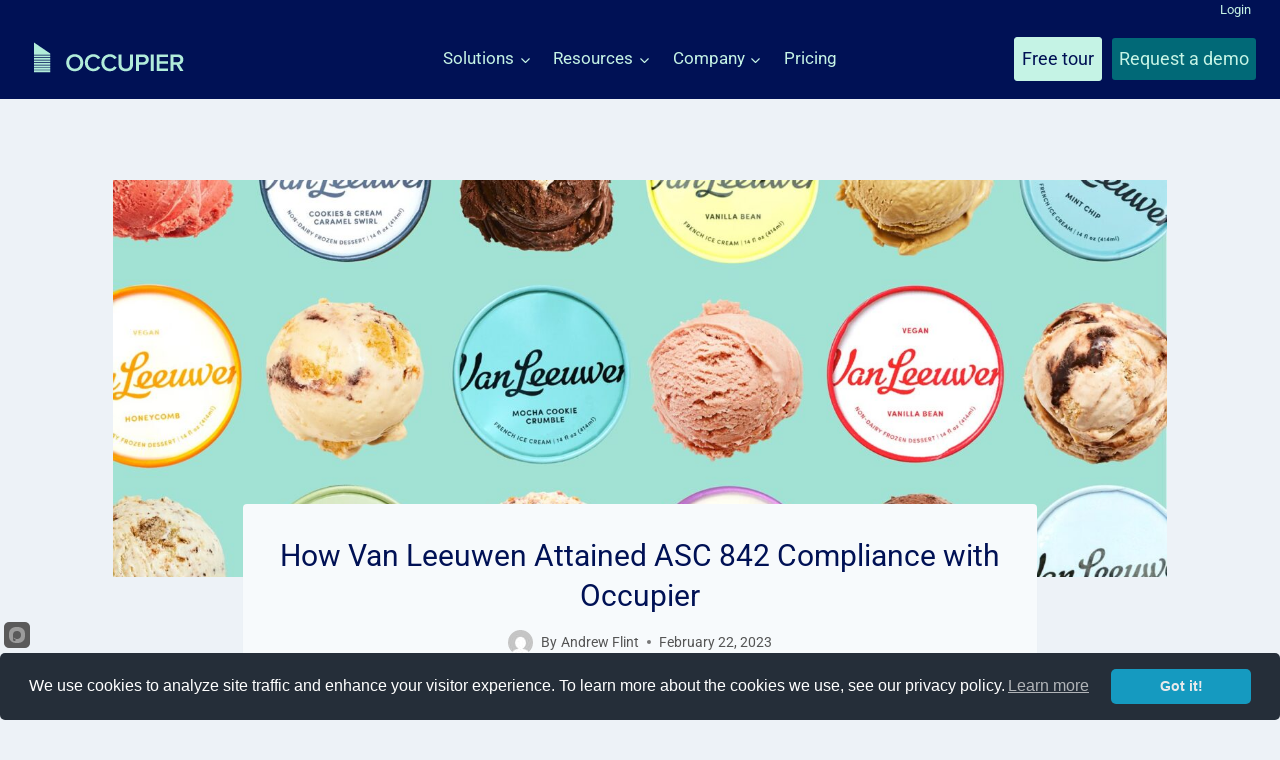

--- FILE ---
content_type: text/html; charset=UTF-8
request_url: https://www.occupier.com/blog/how-van-leeuwen-attained-asc-842-compliance-with-occupier/
body_size: 32922
content:
<!doctype html>
<html lang="en-US" class="no-js" itemtype="https://schema.org/Blog" itemscope>
<head>
	<meta charset="UTF-8">
	<meta name="viewport" content="width=device-width, initial-scale=1, minimum-scale=1">
	<meta name='robots' content='index, follow, max-image-preview:large, max-snippet:-1, max-video-preview:-1' />
	<style>img:is([sizes="auto" i], [sizes^="auto," i]) { contain-intrinsic-size: 3000px 1500px }</style>
	
<!-- Google Tag Manager by PYS -->
    <script data-cfasync="false" data-pagespeed-no-defer>
	    window.dataLayerPYS = window.dataLayerPYS || [];
	</script>
<!-- End Google Tag Manager by PYS -->
	<!-- This site is optimized with the Yoast SEO Premium plugin v25.7.1 (Yoast SEO v25.7) - https://yoast.com/wordpress/plugins/seo/ -->
	<title>How Van Leeuwen Attained ASC 842 Compliance with Occupier - Occupier</title>
	<meta name="description" content="Read how the Controller at Van Leeuwen attained ASC 842 compliance by implementing Occupier." />
	<link rel="canonical" href="https://www.occupier.com/blog/how-van-leeuwen-attained-asc-842-compliance-with-occupier/" />
	<meta property="og:locale" content="en_US" />
	<meta property="og:type" content="article" />
	<meta property="og:title" content="How Van Leeuwen Attained ASC 842 Compliance with Occupier" />
	<meta property="og:description" content="Read how the Controller at Van Leeuwen attained ASC 842 compliance by implementing Occupier." />
	<meta property="og:url" content="https://www.occupier.com/blog/how-van-leeuwen-attained-asc-842-compliance-with-occupier/" />
	<meta property="og:site_name" content="Occupier" />
	<meta property="article:published_time" content="2023-02-22T19:29:45+00:00" />
	<meta property="article:modified_time" content="2025-08-14T02:24:31+00:00" />
	<meta property="og:image" content="https://www.occupier.com/wp-content/uploads/2023/02/Van-Leeuwen.jpeg" />
	<meta property="og:image:width" content="2048" />
	<meta property="og:image:height" content="1152" />
	<meta property="og:image:type" content="image/jpeg" />
	<meta name="author" content="Andrew Flint" />
	<meta name="twitter:card" content="summary_large_image" />
	<meta name="twitter:label1" content="Written by" />
	<meta name="twitter:data1" content="Andrew Flint" />
	<meta name="twitter:label2" content="Est. reading time" />
	<meta name="twitter:data2" content="7 minutes" />
	<script type="application/ld+json" class="yoast-schema-graph">{"@context":"https://schema.org","@graph":[{"@type":"Article","@id":"https://www.occupier.com/blog/how-van-leeuwen-attained-asc-842-compliance-with-occupier/#article","isPartOf":{"@id":"https://www.occupier.com/blog/how-van-leeuwen-attained-asc-842-compliance-with-occupier/"},"author":{"name":"Andrew Flint","@id":"https://www.occupier.com/#/schema/person/bd9ab4ff77d708a69b93995c2c04767b"},"headline":"How Van Leeuwen Attained ASC 842 Compliance with Occupier","datePublished":"2023-02-22T19:29:45+00:00","dateModified":"2025-08-14T02:24:31+00:00","mainEntityOfPage":{"@id":"https://www.occupier.com/blog/how-van-leeuwen-attained-asc-842-compliance-with-occupier/"},"wordCount":592,"publisher":{"@id":"https://www.occupier.com/#organization"},"image":{"@id":"https://www.occupier.com/blog/how-van-leeuwen-attained-asc-842-compliance-with-occupier/#primaryimage"},"thumbnailUrl":"https://www.occupier.com/wp-content/uploads/2023/02/Van-Leeuwen.jpeg","articleSection":["Case Studies"],"inLanguage":"en-US"},{"@type":"WebPage","@id":"https://www.occupier.com/blog/how-van-leeuwen-attained-asc-842-compliance-with-occupier/","url":"https://www.occupier.com/blog/how-van-leeuwen-attained-asc-842-compliance-with-occupier/","name":"How Van Leeuwen Attained ASC 842 Compliance with Occupier - Occupier","isPartOf":{"@id":"https://www.occupier.com/#website"},"primaryImageOfPage":{"@id":"https://www.occupier.com/blog/how-van-leeuwen-attained-asc-842-compliance-with-occupier/#primaryimage"},"image":{"@id":"https://www.occupier.com/blog/how-van-leeuwen-attained-asc-842-compliance-with-occupier/#primaryimage"},"thumbnailUrl":"https://www.occupier.com/wp-content/uploads/2023/02/Van-Leeuwen.jpeg","datePublished":"2023-02-22T19:29:45+00:00","dateModified":"2025-08-14T02:24:31+00:00","description":"Read how the Controller at Van Leeuwen attained ASC 842 compliance by implementing Occupier.","breadcrumb":{"@id":"https://www.occupier.com/blog/how-van-leeuwen-attained-asc-842-compliance-with-occupier/#breadcrumb"},"inLanguage":"en-US","potentialAction":[{"@type":"ReadAction","target":["https://www.occupier.com/blog/how-van-leeuwen-attained-asc-842-compliance-with-occupier/"]}]},{"@type":"ImageObject","inLanguage":"en-US","@id":"https://www.occupier.com/blog/how-van-leeuwen-attained-asc-842-compliance-with-occupier/#primaryimage","url":"https://www.occupier.com/wp-content/uploads/2023/02/Van-Leeuwen.jpeg","contentUrl":"https://www.occupier.com/wp-content/uploads/2023/02/Van-Leeuwen.jpeg","width":2048,"height":1152,"caption":"How Van Leeuwen Attained ASC 842 Compliance with Occupier Read Story >"},{"@type":"BreadcrumbList","@id":"https://www.occupier.com/blog/how-van-leeuwen-attained-asc-842-compliance-with-occupier/#breadcrumb","itemListElement":[{"@type":"ListItem","position":1,"name":"Home","item":"https://www.occupier.com/"},{"@type":"ListItem","position":2,"name":"How Van Leeuwen Attained ASC 842 Compliance with Occupier"}]},{"@type":"WebSite","@id":"https://www.occupier.com/#website","url":"https://www.occupier.com/","name":"Occupier","description":"Tenant Lease Management Software","publisher":{"@id":"https://www.occupier.com/#organization"},"potentialAction":[{"@type":"SearchAction","target":{"@type":"EntryPoint","urlTemplate":"https://www.occupier.com/?s={search_term_string}"},"query-input":{"@type":"PropertyValueSpecification","valueRequired":true,"valueName":"search_term_string"}}],"inLanguage":"en-US"},{"@type":"Organization","@id":"https://www.occupier.com/#organization","name":"Occupier","url":"https://www.occupier.com/","logo":{"@type":"ImageObject","inLanguage":"en-US","@id":"https://www.occupier.com/#/schema/logo/image/","url":"https://www.occupier.com/wp-content/uploads/2021/07/Occupier-Logo-Blue.png","contentUrl":"https://www.occupier.com/wp-content/uploads/2021/07/Occupier-Logo-Blue.png","width":1920,"height":500,"caption":"Occupier"},"image":{"@id":"https://www.occupier.com/#/schema/logo/image/"}},{"@type":"Person","@id":"https://www.occupier.com/#/schema/person/bd9ab4ff77d708a69b93995c2c04767b","name":"Andrew Flint","image":{"@type":"ImageObject","inLanguage":"en-US","@id":"https://www.occupier.com/#/schema/person/image/","url":"https://secure.gravatar.com/avatar/b4c9a289323b21a01c3e940f150eb9b8c542587f1abfd8f0e1cc1ffc5e475514?s=96&d=mm&r=g","contentUrl":"https://secure.gravatar.com/avatar/b4c9a289323b21a01c3e940f150eb9b8c542587f1abfd8f0e1cc1ffc5e475514?s=96&d=mm&r=g","caption":"Andrew Flint"},"url":"https://www.occupier.com/blog/author/andrew-flint/"}]}</script>
	<!-- / Yoast SEO Premium plugin. -->


<script type='application/javascript'  id='pys-version-script'>console.log('PixelYourSite Free version 11.0.2');</script>
<link rel='dns-prefetch' href='//js.hs-scripts.com' />
<link rel='dns-prefetch' href='//www.googletagmanager.com' />

<link rel="alternate" type="application/rss+xml" title="Occupier &raquo; Feed" href="https://www.occupier.com/feed/" />
<link rel="alternate" type="application/rss+xml" title="Occupier &raquo; Comments Feed" href="https://www.occupier.com/comments/feed/" />
			<script>document.documentElement.classList.remove( 'no-js' );</script>
			<link rel="alternate" type="application/rss+xml" title="Occupier &raquo; How Van Leeuwen Attained ASC 842 Compliance with Occupier Comments Feed" href="https://www.occupier.com/blog/how-van-leeuwen-attained-asc-842-compliance-with-occupier/feed/" />
<style id='wp-emoji-styles-inline-css'>

	img.wp-smiley, img.emoji {
		display: inline !important;
		border: none !important;
		box-shadow: none !important;
		height: 1em !important;
		width: 1em !important;
		margin: 0 0.07em !important;
		vertical-align: -0.1em !important;
		background: none !important;
		padding: 0 !important;
	}
</style>
<link rel='stylesheet' id='wp-block-library-css' href='https://www.occupier.com/wp-includes/css/dist/block-library/style.min.css?ver=6.8.3' media='all' />
<style id='classic-theme-styles-inline-css'>
/*! This file is auto-generated */
.wp-block-button__link{color:#fff;background-color:#32373c;border-radius:9999px;box-shadow:none;text-decoration:none;padding:calc(.667em + 2px) calc(1.333em + 2px);font-size:1.125em}.wp-block-file__button{background:#32373c;color:#fff;text-decoration:none}
</style>
<style id='global-styles-inline-css'>
:root{--wp--preset--aspect-ratio--square: 1;--wp--preset--aspect-ratio--4-3: 4/3;--wp--preset--aspect-ratio--3-4: 3/4;--wp--preset--aspect-ratio--3-2: 3/2;--wp--preset--aspect-ratio--2-3: 2/3;--wp--preset--aspect-ratio--16-9: 16/9;--wp--preset--aspect-ratio--9-16: 9/16;--wp--preset--color--black: #000000;--wp--preset--color--cyan-bluish-gray: #abb8c3;--wp--preset--color--white: #ffffff;--wp--preset--color--pale-pink: #f78da7;--wp--preset--color--vivid-red: #cf2e2e;--wp--preset--color--luminous-vivid-orange: #ff6900;--wp--preset--color--luminous-vivid-amber: #fcb900;--wp--preset--color--light-green-cyan: #7bdcb5;--wp--preset--color--vivid-green-cyan: #00d084;--wp--preset--color--pale-cyan-blue: #8ed1fc;--wp--preset--color--vivid-cyan-blue: #0693e3;--wp--preset--color--vivid-purple: #9b51e0;--wp--preset--color--theme-palette-1: var(--global-palette1);--wp--preset--color--theme-palette-2: var(--global-palette2);--wp--preset--color--theme-palette-3: var(--global-palette3);--wp--preset--color--theme-palette-4: var(--global-palette4);--wp--preset--color--theme-palette-5: var(--global-palette5);--wp--preset--color--theme-palette-6: var(--global-palette6);--wp--preset--color--theme-palette-7: var(--global-palette7);--wp--preset--color--theme-palette-8: var(--global-palette8);--wp--preset--color--theme-palette-9: var(--global-palette9);--wp--preset--gradient--vivid-cyan-blue-to-vivid-purple: linear-gradient(135deg,rgba(6,147,227,1) 0%,rgb(155,81,224) 100%);--wp--preset--gradient--light-green-cyan-to-vivid-green-cyan: linear-gradient(135deg,rgb(122,220,180) 0%,rgb(0,208,130) 100%);--wp--preset--gradient--luminous-vivid-amber-to-luminous-vivid-orange: linear-gradient(135deg,rgba(252,185,0,1) 0%,rgba(255,105,0,1) 100%);--wp--preset--gradient--luminous-vivid-orange-to-vivid-red: linear-gradient(135deg,rgba(255,105,0,1) 0%,rgb(207,46,46) 100%);--wp--preset--gradient--very-light-gray-to-cyan-bluish-gray: linear-gradient(135deg,rgb(238,238,238) 0%,rgb(169,184,195) 100%);--wp--preset--gradient--cool-to-warm-spectrum: linear-gradient(135deg,rgb(74,234,220) 0%,rgb(151,120,209) 20%,rgb(207,42,186) 40%,rgb(238,44,130) 60%,rgb(251,105,98) 80%,rgb(254,248,76) 100%);--wp--preset--gradient--blush-light-purple: linear-gradient(135deg,rgb(255,206,236) 0%,rgb(152,150,240) 100%);--wp--preset--gradient--blush-bordeaux: linear-gradient(135deg,rgb(254,205,165) 0%,rgb(254,45,45) 50%,rgb(107,0,62) 100%);--wp--preset--gradient--luminous-dusk: linear-gradient(135deg,rgb(255,203,112) 0%,rgb(199,81,192) 50%,rgb(65,88,208) 100%);--wp--preset--gradient--pale-ocean: linear-gradient(135deg,rgb(255,245,203) 0%,rgb(182,227,212) 50%,rgb(51,167,181) 100%);--wp--preset--gradient--electric-grass: linear-gradient(135deg,rgb(202,248,128) 0%,rgb(113,206,126) 100%);--wp--preset--gradient--midnight: linear-gradient(135deg,rgb(2,3,129) 0%,rgb(40,116,252) 100%);--wp--preset--font-size--small: var(--global-font-size-small);--wp--preset--font-size--medium: var(--global-font-size-medium);--wp--preset--font-size--large: var(--global-font-size-large);--wp--preset--font-size--x-large: 42px;--wp--preset--font-size--larger: var(--global-font-size-larger);--wp--preset--font-size--xxlarge: var(--global-font-size-xxlarge);--wp--preset--spacing--20: 0.44rem;--wp--preset--spacing--30: 0.67rem;--wp--preset--spacing--40: 1rem;--wp--preset--spacing--50: 1.5rem;--wp--preset--spacing--60: 2.25rem;--wp--preset--spacing--70: 3.38rem;--wp--preset--spacing--80: 5.06rem;--wp--preset--shadow--natural: 6px 6px 9px rgba(0, 0, 0, 0.2);--wp--preset--shadow--deep: 12px 12px 50px rgba(0, 0, 0, 0.4);--wp--preset--shadow--sharp: 6px 6px 0px rgba(0, 0, 0, 0.2);--wp--preset--shadow--outlined: 6px 6px 0px -3px rgba(255, 255, 255, 1), 6px 6px rgba(0, 0, 0, 1);--wp--preset--shadow--crisp: 6px 6px 0px rgba(0, 0, 0, 1);}:where(.is-layout-flex){gap: 0.5em;}:where(.is-layout-grid){gap: 0.5em;}body .is-layout-flex{display: flex;}.is-layout-flex{flex-wrap: wrap;align-items: center;}.is-layout-flex > :is(*, div){margin: 0;}body .is-layout-grid{display: grid;}.is-layout-grid > :is(*, div){margin: 0;}:where(.wp-block-columns.is-layout-flex){gap: 2em;}:where(.wp-block-columns.is-layout-grid){gap: 2em;}:where(.wp-block-post-template.is-layout-flex){gap: 1.25em;}:where(.wp-block-post-template.is-layout-grid){gap: 1.25em;}.has-black-color{color: var(--wp--preset--color--black) !important;}.has-cyan-bluish-gray-color{color: var(--wp--preset--color--cyan-bluish-gray) !important;}.has-white-color{color: var(--wp--preset--color--white) !important;}.has-pale-pink-color{color: var(--wp--preset--color--pale-pink) !important;}.has-vivid-red-color{color: var(--wp--preset--color--vivid-red) !important;}.has-luminous-vivid-orange-color{color: var(--wp--preset--color--luminous-vivid-orange) !important;}.has-luminous-vivid-amber-color{color: var(--wp--preset--color--luminous-vivid-amber) !important;}.has-light-green-cyan-color{color: var(--wp--preset--color--light-green-cyan) !important;}.has-vivid-green-cyan-color{color: var(--wp--preset--color--vivid-green-cyan) !important;}.has-pale-cyan-blue-color{color: var(--wp--preset--color--pale-cyan-blue) !important;}.has-vivid-cyan-blue-color{color: var(--wp--preset--color--vivid-cyan-blue) !important;}.has-vivid-purple-color{color: var(--wp--preset--color--vivid-purple) !important;}.has-black-background-color{background-color: var(--wp--preset--color--black) !important;}.has-cyan-bluish-gray-background-color{background-color: var(--wp--preset--color--cyan-bluish-gray) !important;}.has-white-background-color{background-color: var(--wp--preset--color--white) !important;}.has-pale-pink-background-color{background-color: var(--wp--preset--color--pale-pink) !important;}.has-vivid-red-background-color{background-color: var(--wp--preset--color--vivid-red) !important;}.has-luminous-vivid-orange-background-color{background-color: var(--wp--preset--color--luminous-vivid-orange) !important;}.has-luminous-vivid-amber-background-color{background-color: var(--wp--preset--color--luminous-vivid-amber) !important;}.has-light-green-cyan-background-color{background-color: var(--wp--preset--color--light-green-cyan) !important;}.has-vivid-green-cyan-background-color{background-color: var(--wp--preset--color--vivid-green-cyan) !important;}.has-pale-cyan-blue-background-color{background-color: var(--wp--preset--color--pale-cyan-blue) !important;}.has-vivid-cyan-blue-background-color{background-color: var(--wp--preset--color--vivid-cyan-blue) !important;}.has-vivid-purple-background-color{background-color: var(--wp--preset--color--vivid-purple) !important;}.has-black-border-color{border-color: var(--wp--preset--color--black) !important;}.has-cyan-bluish-gray-border-color{border-color: var(--wp--preset--color--cyan-bluish-gray) !important;}.has-white-border-color{border-color: var(--wp--preset--color--white) !important;}.has-pale-pink-border-color{border-color: var(--wp--preset--color--pale-pink) !important;}.has-vivid-red-border-color{border-color: var(--wp--preset--color--vivid-red) !important;}.has-luminous-vivid-orange-border-color{border-color: var(--wp--preset--color--luminous-vivid-orange) !important;}.has-luminous-vivid-amber-border-color{border-color: var(--wp--preset--color--luminous-vivid-amber) !important;}.has-light-green-cyan-border-color{border-color: var(--wp--preset--color--light-green-cyan) !important;}.has-vivid-green-cyan-border-color{border-color: var(--wp--preset--color--vivid-green-cyan) !important;}.has-pale-cyan-blue-border-color{border-color: var(--wp--preset--color--pale-cyan-blue) !important;}.has-vivid-cyan-blue-border-color{border-color: var(--wp--preset--color--vivid-cyan-blue) !important;}.has-vivid-purple-border-color{border-color: var(--wp--preset--color--vivid-purple) !important;}.has-vivid-cyan-blue-to-vivid-purple-gradient-background{background: var(--wp--preset--gradient--vivid-cyan-blue-to-vivid-purple) !important;}.has-light-green-cyan-to-vivid-green-cyan-gradient-background{background: var(--wp--preset--gradient--light-green-cyan-to-vivid-green-cyan) !important;}.has-luminous-vivid-amber-to-luminous-vivid-orange-gradient-background{background: var(--wp--preset--gradient--luminous-vivid-amber-to-luminous-vivid-orange) !important;}.has-luminous-vivid-orange-to-vivid-red-gradient-background{background: var(--wp--preset--gradient--luminous-vivid-orange-to-vivid-red) !important;}.has-very-light-gray-to-cyan-bluish-gray-gradient-background{background: var(--wp--preset--gradient--very-light-gray-to-cyan-bluish-gray) !important;}.has-cool-to-warm-spectrum-gradient-background{background: var(--wp--preset--gradient--cool-to-warm-spectrum) !important;}.has-blush-light-purple-gradient-background{background: var(--wp--preset--gradient--blush-light-purple) !important;}.has-blush-bordeaux-gradient-background{background: var(--wp--preset--gradient--blush-bordeaux) !important;}.has-luminous-dusk-gradient-background{background: var(--wp--preset--gradient--luminous-dusk) !important;}.has-pale-ocean-gradient-background{background: var(--wp--preset--gradient--pale-ocean) !important;}.has-electric-grass-gradient-background{background: var(--wp--preset--gradient--electric-grass) !important;}.has-midnight-gradient-background{background: var(--wp--preset--gradient--midnight) !important;}.has-small-font-size{font-size: var(--wp--preset--font-size--small) !important;}.has-medium-font-size{font-size: var(--wp--preset--font-size--medium) !important;}.has-large-font-size{font-size: var(--wp--preset--font-size--large) !important;}.has-x-large-font-size{font-size: var(--wp--preset--font-size--x-large) !important;}
:where(.wp-block-post-template.is-layout-flex){gap: 1.25em;}:where(.wp-block-post-template.is-layout-grid){gap: 1.25em;}
:where(.wp-block-columns.is-layout-flex){gap: 2em;}:where(.wp-block-columns.is-layout-grid){gap: 2em;}
:root :where(.wp-block-pullquote){font-size: 1.5em;line-height: 1.6;}
</style>
<link rel='stylesheet' id='bodhi-svgs-attachment-css' href='https://www.occupier.com/wp-content/plugins/svg-support/css/svgs-attachment.css' media='all' />
<link rel='stylesheet' id='video_popup_close_icon-css' href='https://www.occupier.com/wp-content/plugins/video-popup/css/vp-close-icon/close-button-icon.css?ver=1769295493' media='all' />
<link rel='stylesheet' id='oba_youtubepopup_css-css' href='https://www.occupier.com/wp-content/plugins/video-popup/css/YouTubePopUp.css?ver=1769295493' media='all' />
<link rel='stylesheet' id='kadence-global-css' href='https://www.occupier.com/wp-content/themes/kadence/assets/css/global.min.css?ver=1.3.1' media='all' />
<style id='kadence-global-inline-css'>
/* Kadence Base CSS */
:root{--global-palette1:#c5f3e5;--global-palette2:#f7fafc;--global-palette3:#001155;--global-palette4:#016977;--global-palette5:#555555;--global-palette6:#868686;--global-palette7:#EDF2F7;--global-palette8:#f2f2f2;--global-palette9:#FFFFFF;--global-palette9rgb:255, 255, 255;--global-palette-highlight:var(--global-palette4);--global-palette-highlight-alt:var(--global-palette3);--global-palette-highlight-alt2:var(--global-palette9);--global-palette-btn-bg:var(--global-palette4);--global-palette-btn-bg-hover:var(--global-palette1);--global-palette-btn:var(--global-palette1);--global-palette-btn-hover:var(--global-palette4);--global-body-font-family:-apple-system,BlinkMacSystemFont,"Segoe UI",Roboto,Oxygen-Sans,Ubuntu,Cantarell,"Helvetica Neue",sans-serif, "Apple Color Emoji", "Segoe UI Emoji", "Segoe UI Symbol";--global-heading-font-family:Roboto, sans-serif;--global-primary-nav-font-family:Roboto, sans-serif;--global-fallback-font:sans-serif;--global-display-fallback-font:sans-serif;--global-content-width:1290px;--global-content-wide-width:calc(1290px + 230px);--global-content-narrow-width:842px;--global-content-edge-padding:1.5rem;--global-content-boxed-padding:2rem;--global-calc-content-width:calc(1290px - var(--global-content-edge-padding) - var(--global-content-edge-padding) );--wp--style--global--content-size:var(--global-calc-content-width);}.wp-site-blocks{--global-vw:calc( 100vw - ( 0.5 * var(--scrollbar-offset)));}body{background:var(--global-palette7);}body, input, select, optgroup, textarea{font-style:normal;font-weight:400;font-size:17px;line-height:1.6;font-family:var(--global-body-font-family);color:var(--global-palette5);}.content-bg, body.content-style-unboxed .site{background:var(--global-palette2);}h1,h2,h3,h4,h5,h6{font-family:var(--global-heading-font-family);}h1{font-style:normal;font-weight:900;font-size:90px;line-height:1;font-family:Roboto, sans-serif;color:var(--global-palette3);}h2{font-style:normal;font-weight:normal;font-size:45px;line-height:1.3;font-family:Roboto, sans-serif;color:var(--global-palette3);}h3{font-style:normal;font-weight:normal;font-size:24px;line-height:1.5;font-family:Roboto, sans-serif;color:var(--global-palette3);}h4{font-style:normal;font-weight:normal;font-size:18px;line-height:1.3;font-family:Roboto, sans-serif;color:var(--global-palette4);}h5{font-style:normal;font-weight:700;font-size:14px;line-height:1.3;font-family:Roboto, sans-serif;color:var(--global-palette4);}h6{font-style:normal;font-weight:700;font-size:12px;line-height:1.2;font-family:Roboto, sans-serif;color:var(--global-palette5);}.entry-hero h1{font-style:normal;font-weight:normal;font-size:70px;font-family:Roboto, sans-serif;}.entry-hero .kadence-breadcrumbs, .entry-hero .search-form{font-style:normal;font-weight:normal;font-family:Roboto, sans-serif;}.entry-hero .kadence-breadcrumbs{max-width:1290px;}.site-container, .site-header-row-layout-contained, .site-footer-row-layout-contained, .entry-hero-layout-contained, .comments-area, .alignfull > .wp-block-cover__inner-container, .alignwide > .wp-block-cover__inner-container{max-width:var(--global-content-width);}.content-width-narrow .content-container.site-container, .content-width-narrow .hero-container.site-container{max-width:var(--global-content-narrow-width);}@media all and (min-width: 1520px){.wp-site-blocks .content-container  .alignwide{margin-left:-115px;margin-right:-115px;width:unset;max-width:unset;}}@media all and (min-width: 1102px){.content-width-narrow .wp-site-blocks .content-container .alignwide{margin-left:-130px;margin-right:-130px;width:unset;max-width:unset;}}.content-style-boxed .wp-site-blocks .entry-content .alignwide{margin-left:calc( -1 * var( --global-content-boxed-padding ) );margin-right:calc( -1 * var( --global-content-boxed-padding ) );}.content-area{margin-top:5rem;margin-bottom:5rem;}@media all and (max-width: 1024px){.content-area{margin-top:3rem;margin-bottom:3rem;}}@media all and (max-width: 767px){.content-area{margin-top:2rem;margin-bottom:2rem;}}@media all and (max-width: 1024px){:root{--global-content-boxed-padding:2rem;}}@media all and (max-width: 767px){:root{--global-content-boxed-padding:1.5rem;}}.entry-content-wrap{padding:2rem;}@media all and (max-width: 1024px){.entry-content-wrap{padding:2rem;}}@media all and (max-width: 767px){.entry-content-wrap{padding:1.5rem;}}.entry.single-entry{box-shadow:0px 15px 15px -10px rgba(0,0,0,0.05);}.entry.loop-entry{box-shadow:0px 15px 15px -10px rgba(0,0,0,0.05);}.loop-entry .entry-content-wrap{padding:2rem;}@media all and (max-width: 1024px){.loop-entry .entry-content-wrap{padding:2rem;}}@media all and (max-width: 767px){.loop-entry .entry-content-wrap{padding:1.5rem;}}button, .button, .wp-block-button__link, input[type="button"], input[type="reset"], input[type="submit"], .fl-button, .elementor-button-wrapper .elementor-button, .wc-block-components-checkout-place-order-button, .wc-block-cart__submit{font-style:normal;font-weight:normal;font-family:Roboto, sans-serif;box-shadow:0px 0px 0px -7px rgba(0,0,0,0);}button:hover, button:focus, button:active, .button:hover, .button:focus, .button:active, .wp-block-button__link:hover, .wp-block-button__link:focus, .wp-block-button__link:active, input[type="button"]:hover, input[type="button"]:focus, input[type="button"]:active, input[type="reset"]:hover, input[type="reset"]:focus, input[type="reset"]:active, input[type="submit"]:hover, input[type="submit"]:focus, input[type="submit"]:active, .elementor-button-wrapper .elementor-button:hover, .elementor-button-wrapper .elementor-button:focus, .elementor-button-wrapper .elementor-button:active, .wc-block-cart__submit:hover{box-shadow:0px 15px 25px -7px rgba(0,0,0,0.1);}.kb-button.kb-btn-global-outline.kb-btn-global-inherit{padding-top:calc(px - 2px);padding-right:calc(px - 2px);padding-bottom:calc(px - 2px);padding-left:calc(px - 2px);}@media all and (min-width: 1025px){.transparent-header .entry-hero .entry-hero-container-inner{padding-top:calc(10px + 80px);}}@media all and (max-width: 1024px){.mobile-transparent-header .entry-hero .entry-hero-container-inner{padding-top:80px;}}@media all and (max-width: 767px){.mobile-transparent-header .entry-hero .entry-hero-container-inner{padding-top:80px;}}#kt-scroll-up-reader, #kt-scroll-up{border:0px none currentColor;border-radius:6px 6px 6px 6px;color:var(--global-palette9);background:var(--global-palette6);bottom:30px;font-size:1.2em;padding:0.4em 0.4em 0.4em 0.4em;}#kt-scroll-up-reader.scroll-up-side-right, #kt-scroll-up.scroll-up-side-right{right:30px;}#kt-scroll-up-reader.scroll-up-side-left, #kt-scroll-up.scroll-up-side-left{left:30px;}@media all and (hover: hover){#kt-scroll-up-reader:hover, #kt-scroll-up:hover{color:var(--global-palette2);background:rgba(176,176,176,0.3);}}.wp-site-blocks .post-title h1{font-style:normal;font-weight:normal;font-size:30px;line-height:1.35;font-family:Roboto, sans-serif;}.entry-hero.post-hero-section .entry-header{min-height:200px;}.loop-entry.type-post h2.entry-title{font-style:normal;font-weight:400;font-size:26px;color:var(--global-palette3);}.loop-entry.type-post .entry-taxonomies{font-style:normal;font-weight:normal;}
/* Kadence Header CSS */
@media all and (max-width: 1024px){.mobile-transparent-header #masthead{position:absolute;left:0px;right:0px;z-index:100;}.kadence-scrollbar-fixer.mobile-transparent-header #masthead{right:var(--scrollbar-offset,0);}.mobile-transparent-header #masthead, .mobile-transparent-header .site-top-header-wrap .site-header-row-container-inner, .mobile-transparent-header .site-main-header-wrap .site-header-row-container-inner, .mobile-transparent-header .site-bottom-header-wrap .site-header-row-container-inner{background:transparent;}.site-header-row-tablet-layout-fullwidth, .site-header-row-tablet-layout-standard{padding:0px;}}@media all and (min-width: 1025px){.transparent-header #masthead{position:absolute;left:0px;right:0px;z-index:100;}.transparent-header.kadence-scrollbar-fixer #masthead{right:var(--scrollbar-offset,0);}.transparent-header #masthead, .transparent-header .site-top-header-wrap .site-header-row-container-inner, .transparent-header .site-main-header-wrap .site-header-row-container-inner, .transparent-header .site-bottom-header-wrap .site-header-row-container-inner{background:transparent;}}.site-branding a.brand img{max-width:161px;}.site-branding a.brand img.svg-logo-image{width:161px;}.site-branding{padding:0px 0px 0px 0px;}#masthead, #masthead .kadence-sticky-header.item-is-fixed:not(.item-at-start):not(.site-header-row-container):not(.site-main-header-wrap), #masthead .kadence-sticky-header.item-is-fixed:not(.item-at-start) > .site-header-row-container-inner{background:var(--global-palette3);}.site-main-header-wrap .site-header-row-container-inner{border-bottom:1px solid var(--global-palette7);}.site-main-header-inner-wrap{min-height:80px;}.site-top-header-inner-wrap{min-height:10px;}#masthead .kadence-sticky-header.item-is-fixed:not(.item-at-start):not(.site-header-row-container):not(.item-hidden-above):not(.site-main-header-wrap), #masthead .kadence-sticky-header.item-is-fixed:not(.item-at-start):not(.item-hidden-above) > .site-header-row-container-inner{background:var(--global-palette3);}#masthead .kadence-sticky-header.item-is-fixed:not(.item-at-start) .site-branding .site-title, #masthead .kadence-sticky-header.item-is-fixed:not(.item-at-start) .site-branding .site-description{color:var(--global-palette7);}#masthead .kadence-sticky-header.item-is-fixed:not(.item-at-start) .header-menu-container > ul > li > a{color:var(--global-palette1);background:var(--global-palette3);}#masthead .kadence-sticky-header.item-is-fixed:not(.item-at-start) .mobile-toggle-open-container .menu-toggle-open, #masthead .kadence-sticky-header.item-is-fixed:not(.item-at-start) .search-toggle-open-container .search-toggle-open{color:var(--global-palette1);}.header-navigation[class*="header-navigation-style-underline"] .header-menu-container.primary-menu-container>ul>li>a:after{width:calc( 100% - 1.3em);}.main-navigation .primary-menu-container > ul > li.menu-item > a{padding-left:calc(1.3em / 2);padding-right:calc(1.3em / 2);padding-top:0.6em;padding-bottom:0.6em;color:var(--global-palette1);}.main-navigation .primary-menu-container > ul > li.menu-item .dropdown-nav-special-toggle{right:calc(1.3em / 2);}.main-navigation .primary-menu-container > ul li.menu-item > a{font-style:normal;font-weight:normal;font-family:var(--global-primary-nav-font-family);}.main-navigation .primary-menu-container > ul > li.menu-item > a:hover{color:var(--global-palette9);}.main-navigation .primary-menu-container > ul > li.menu-item.current-menu-item > a{color:var(--global-palette9);}.header-navigation[class*="header-navigation-style-underline"] .header-menu-container.secondary-menu-container>ul>li>a:after{width:calc( 100% - 0.75em);}.secondary-navigation .secondary-menu-container > ul > li.menu-item > a{padding-left:calc(0.75em / 2);padding-right:calc(0.75em / 2);padding-top:0.6em;padding-bottom:0.6em;color:var(--global-palette1);}.secondary-navigation .primary-menu-container > ul > li.menu-item .dropdown-nav-special-toggle{right:calc(0.75em / 2);}.secondary-navigation .secondary-menu-container > ul li.menu-item > a{font-style:normal;font-weight:normal;font-size:13px;line-height:3px;}.secondary-navigation .secondary-menu-container > ul > li.menu-item > a:hover{color:var(--global-palette1);}.secondary-navigation .secondary-menu-container > ul > li.menu-item.current-menu-item > a{color:var(--global-palette1);}.header-navigation .header-menu-container ul ul.sub-menu, .header-navigation .header-menu-container ul ul.submenu{background:var(--global-palette3);box-shadow:0px 2px 13px 0px rgba(0,0,0,0.1);}.header-navigation .header-menu-container ul ul li.menu-item, .header-menu-container ul.menu > li.kadence-menu-mega-enabled > ul > li.menu-item > a{border-bottom:1px solid rgba(255,255,255,0.1);}.header-navigation .header-menu-container ul ul li.menu-item > a{width:200px;padding-top:1em;padding-bottom:1em;color:var(--global-palette9);font-style:normal;font-weight:normal;font-size:12px;font-family:Roboto, sans-serif;}.header-navigation .header-menu-container ul ul li.menu-item > a:hover{color:var(--global-palette9);background:var(--global-palette4);}.header-navigation .header-menu-container ul ul li.menu-item.current-menu-item > a{color:var(--global-palette9);background:rgba(0,0,0,0);}.mobile-toggle-open-container .menu-toggle-open, .mobile-toggle-open-container .menu-toggle-open:focus{color:var(--global-palette5);padding:0.4em 0.6em 0.4em 0.6em;font-size:14px;}.mobile-toggle-open-container .menu-toggle-open.menu-toggle-style-bordered{border:1px solid currentColor;}.mobile-toggle-open-container .menu-toggle-open .menu-toggle-icon{font-size:20px;}.mobile-toggle-open-container .menu-toggle-open:hover, .mobile-toggle-open-container .menu-toggle-open:focus-visible{color:var(--global-palette-highlight);}.mobile-navigation ul li{font-style:normal;font-size:20px;}.mobile-navigation ul li a{padding-top:0.5em;padding-bottom:0.5em;}.mobile-navigation ul li > a, .mobile-navigation ul li.menu-item-has-children > .drawer-nav-drop-wrap{color:var(--global-palette5);}.mobile-navigation ul li.current-menu-item > a, .mobile-navigation ul li.current-menu-item.menu-item-has-children > .drawer-nav-drop-wrap{color:var(--global-palette-highlight);}.mobile-navigation ul li.menu-item-has-children .drawer-nav-drop-wrap, .mobile-navigation ul li:not(.menu-item-has-children) a{border-bottom:1px solid rgba(255,255,255,0.1);}.mobile-navigation:not(.drawer-navigation-parent-toggle-true) ul li.menu-item-has-children .drawer-nav-drop-wrap button{border-left:1px solid rgba(255,255,255,0.1);}#mobile-drawer .drawer-inner, #mobile-drawer.popup-drawer-layout-fullwidth.popup-drawer-animation-slice .pop-portion-bg, #mobile-drawer.popup-drawer-layout-fullwidth.popup-drawer-animation-slice.pop-animated.show-drawer .drawer-inner{background:var(--global-palette7);}#mobile-drawer .drawer-header .drawer-toggle{padding:0.6em 0.15em 0.6em 0.15em;font-size:24px;}#mobile-drawer .drawer-header .drawer-toggle, #mobile-drawer .drawer-header .drawer-toggle:focus{color:var(--global-palette5);}#mobile-drawer .drawer-header .drawer-toggle:hover, #mobile-drawer .drawer-header .drawer-toggle:focus:hover{color:var(--global-palette1);}#main-header .header-button{font-style:normal;color:var(--global-palette1);background:var(--global-palette4);border:2px none currentColor;box-shadow:0px 0px 0px -7px rgba(0,0,0,0);}#main-header .header-button.button-size-custom{padding:7px 7px 7px 7px;}#main-header .header-button:hover{color:var(--global-palette4);background:var(--global-palette9);box-shadow:0px 15px 25px -7px rgba(249,252,251,0);}
/* Kadence Footer CSS */
#colophon{background:var(--global-palette3);}.site-middle-footer-inner-wrap{padding-top:20px;padding-bottom:20px;grid-column-gap:30px;grid-row-gap:30px;}.site-middle-footer-inner-wrap .widget{margin-bottom:30px;}.site-middle-footer-inner-wrap .site-footer-section:not(:last-child):after{right:calc(-30px / 2);}.site-top-footer-wrap .site-footer-row-container-inner{font-style:normal;font-weight:normal;line-height:1.8;font-family:Roboto, sans-serif;color:var(--global-palette9);}.site-footer .site-top-footer-wrap a:not(.button):not(.wp-block-button__link):not(.wp-element-button){color:var(--global-palette9);}.site-footer .site-top-footer-wrap a:not(.button):not(.wp-block-button__link):not(.wp-element-button):hover{color:var(--global-palette1);}.site-top-footer-inner-wrap{padding-top:20px;padding-bottom:30px;grid-column-gap:30px;grid-row-gap:30px;}.site-top-footer-inner-wrap .widget{margin-bottom:30px;}.site-top-footer-inner-wrap .widget-area .widget-title{font-style:normal;font-weight:normal;font-size:20px;font-family:Roboto, sans-serif;text-transform:none;color:var(--global-palette1);}.site-top-footer-inner-wrap .site-footer-section:not(:last-child):after{right:calc(-30px / 2);}@media all and (max-width: 1024px){.site-top-footer-inner-wrap{padding-top:60px;padding-bottom:30px;}}.site-bottom-footer-wrap .site-footer-row-container-inner{border-top:1px solid rgba(176,176,176,0.3);}.site-bottom-footer-inner-wrap{padding-top:30px;padding-bottom:30px;grid-column-gap:30px;}.site-bottom-footer-inner-wrap .widget{margin-bottom:30px;}.site-bottom-footer-inner-wrap .site-footer-section:not(:last-child):after{right:calc(-30px / 2);}.footer-social-wrap{margin:30px 0px 0px 0px;}.footer-social-wrap .footer-social-inner-wrap{font-size:1.5em;gap:0.3em;}.site-footer .site-footer-wrap .site-footer-section .footer-social-wrap .footer-social-inner-wrap .social-button{color:var(--global-palette9);background:var(--global-palette3);border:2px none transparent;border-radius:3px;}.site-footer .site-footer-wrap .site-footer-section .footer-social-wrap .footer-social-inner-wrap .social-button:hover{color:var(--global-palette4);background:var(--global-palette1);}#colophon .footer-html{font-style:normal;font-weight:normal;font-size:14px;font-family:Roboto, sans-serif;color:var(--global-palette9);}#colophon .footer-navigation .footer-menu-container > ul > li > a{padding-left:calc(1.2em / 2);padding-right:calc(1.2em / 2);padding-top:calc(0.6em / 2);padding-bottom:calc(0.6em / 2);color:var(--global-palette9);}#colophon .footer-navigation .footer-menu-container > ul li a{font-style:normal;font-weight:normal;font-size:14px;font-family:Roboto, sans-serif;}#colophon .footer-navigation .footer-menu-container > ul li a:hover{color:var(--global-palette1);}#colophon .footer-navigation .footer-menu-container > ul li.current-menu-item > a{color:var(--global-palette3);}
/* Kadence Pro Header CSS */
.header-navigation-dropdown-direction-left ul ul.submenu, .header-navigation-dropdown-direction-left ul ul.sub-menu{right:0px;left:auto;}.rtl .header-navigation-dropdown-direction-right ul ul.submenu, .rtl .header-navigation-dropdown-direction-right ul ul.sub-menu{left:0px;right:auto;}.header-account-button .nav-drop-title-wrap > .kadence-svg-iconset, .header-account-button > .kadence-svg-iconset{font-size:1.2em;}.site-header-item .header-account-button .nav-drop-title-wrap, .site-header-item .header-account-wrap > .header-account-button{display:flex;align-items:center;}.header-account-style-icon_label .header-account-label{padding-left:5px;}.header-account-style-label_icon .header-account-label{padding-right:5px;}.site-header-item .header-account-wrap .header-account-button{text-decoration:none;box-shadow:none;color:inherit;background:transparent;padding:0.6em 0em 0.6em 0em;}.header-mobile-account-wrap .header-account-button .nav-drop-title-wrap > .kadence-svg-iconset, .header-mobile-account-wrap .header-account-button > .kadence-svg-iconset{font-size:1.2em;}.header-mobile-account-wrap .header-account-button .nav-drop-title-wrap, .header-mobile-account-wrap > .header-account-button{display:flex;align-items:center;}.header-mobile-account-wrap.header-account-style-icon_label .header-account-label{padding-left:5px;}.header-mobile-account-wrap.header-account-style-label_icon .header-account-label{padding-right:5px;}.header-mobile-account-wrap .header-account-button{text-decoration:none;box-shadow:none;color:inherit;background:transparent;padding:0.6em 0em 0.6em 0em;}#login-drawer .drawer-inner .drawer-content{display:flex;justify-content:center;align-items:center;position:absolute;top:0px;bottom:0px;left:0px;right:0px;padding:0px;}#loginform p label{display:block;}#login-drawer #loginform{width:100%;}#login-drawer #loginform input{width:100%;}#login-drawer #loginform input[type="checkbox"]{width:auto;}#login-drawer .drawer-inner .drawer-header{position:relative;z-index:100;}#login-drawer .drawer-content_inner.widget_login_form_inner{padding:2em;width:100%;max-width:350px;border-radius:.25rem;background:var(--global-palette9);color:var(--global-palette4);}#login-drawer .lost_password a{color:var(--global-palette6);}#login-drawer .lost_password, #login-drawer .register-field{text-align:center;}#login-drawer .widget_login_form_inner p{margin-top:1.2em;margin-bottom:0em;}#login-drawer .widget_login_form_inner p:first-child{margin-top:0em;}#login-drawer .widget_login_form_inner label{margin-bottom:0.5em;}#login-drawer hr.register-divider{margin:1.2em 0;border-width:1px;}#login-drawer .register-field{font-size:90%;}@media all and (min-width: 1025px){#login-drawer hr.register-divider.hide-desktop{display:none;}#login-drawer p.register-field.hide-desktop{display:none;}}@media all and (max-width: 1024px){#login-drawer hr.register-divider.hide-mobile{display:none;}#login-drawer p.register-field.hide-mobile{display:none;}}@media all and (max-width: 767px){#login-drawer hr.register-divider.hide-mobile{display:none;}#login-drawer p.register-field.hide-mobile{display:none;}}.tertiary-navigation .tertiary-menu-container > ul > li.menu-item > a{padding-left:calc(1.2em / 2);padding-right:calc(1.2em / 2);padding-top:0.6em;padding-bottom:0.6em;color:var(--global-palette5);}.tertiary-navigation .tertiary-menu-container > ul > li.menu-item > a:hover{color:var(--global-palette-highlight);}.tertiary-navigation .tertiary-menu-container > ul > li.menu-item.current-menu-item > a{color:var(--global-palette3);}.header-navigation[class*="header-navigation-style-underline"] .header-menu-container.tertiary-menu-container>ul>li>a:after{width:calc( 100% - 1.2em);}.quaternary-navigation .quaternary-menu-container > ul > li.menu-item > a{padding-left:calc(1.2em / 2);padding-right:calc(1.2em / 2);padding-top:0.6em;padding-bottom:0.6em;color:var(--global-palette5);}.quaternary-navigation .quaternary-menu-container > ul > li.menu-item > a:hover{color:var(--global-palette-highlight);}.quaternary-navigation .quaternary-menu-container > ul > li.menu-item.current-menu-item > a{color:var(--global-palette3);}.header-navigation[class*="header-navigation-style-underline"] .header-menu-container.quaternary-menu-container>ul>li>a:after{width:calc( 100% - 1.2em);}#main-header .header-divider{border-right:1px solid var(--global-palette6);height:50%;}#main-header .header-divider2{border-right:1px solid var(--global-palette6);height:50%;}#main-header .header-divider3{border-right:1px solid var(--global-palette6);height:50%;}#mobile-header .header-mobile-divider, #mobile-drawer .header-mobile-divider{border-right:1px solid var(--global-palette6);height:50%;}#mobile-drawer .header-mobile-divider{border-top:1px solid var(--global-palette6);width:50%;}#mobile-header .header-mobile-divider2{border-right:1px solid var(--global-palette6);height:50%;}#mobile-drawer .header-mobile-divider2{border-top:1px solid var(--global-palette6);width:50%;}.header-item-search-bar form ::-webkit-input-placeholder{color:currentColor;opacity:0.5;}.header-item-search-bar form ::placeholder{color:currentColor;opacity:0.5;}.header-search-bar form{max-width:100%;width:240px;}.header-mobile-search-bar form{max-width:calc(100vw - var(--global-sm-spacing) - var(--global-sm-spacing));width:240px;}.header-widget-lstyle-normal .header-widget-area-inner a:not(.button){text-decoration:underline;}.element-contact-inner-wrap{display:flex;flex-wrap:wrap;align-items:center;margin-top:-0.6em;margin-left:calc(-0.6em / 2);margin-right:calc(-0.6em / 2);}.element-contact-inner-wrap .header-contact-item{display:inline-flex;flex-wrap:wrap;align-items:center;margin-top:0.6em;margin-left:calc(0.6em / 2);margin-right:calc(0.6em / 2);}.element-contact-inner-wrap .header-contact-item .kadence-svg-iconset{font-size:1em;}.header-contact-item img{display:inline-block;}.header-contact-item .contact-label{margin-left:0.3em;}.rtl .header-contact-item .contact-label{margin-right:0.3em;margin-left:0px;}.header-mobile-contact-wrap .element-contact-inner-wrap{display:flex;flex-wrap:wrap;align-items:center;margin-top:-0.6em;margin-left:calc(-0.6em / 2);margin-right:calc(-0.6em / 2);}.header-mobile-contact-wrap .element-contact-inner-wrap .header-contact-item{display:inline-flex;flex-wrap:wrap;align-items:center;margin-top:0.6em;margin-left:calc(0.6em / 2);margin-right:calc(0.6em / 2);}.header-mobile-contact-wrap .element-contact-inner-wrap .header-contact-item .kadence-svg-iconset{font-size:1em;}#main-header .header-button2{color:#001155;background:var(--global-palette1);border:1px solid currentColor;border-color:var(--global-palette1);box-shadow:0px 0px 0px -7px rgba(0,0,0,0);}#main-header .header-button2.button-size-custom{padding:7px 7px 7px 7px;}#main-header .header-button2:hover{color:#c5f3e5;background:var(--global-palette4);border-color:var(--global-palette1);box-shadow:0px 15px 25px -7px rgba(0,0,0,0.1);}.mobile-header-button2-wrap .mobile-header-button-inner-wrap .mobile-header-button2{border:2px none transparent;box-shadow:0px 0px 0px -7px rgba(0,0,0,0);}.mobile-header-button2-wrap .mobile-header-button-inner-wrap .mobile-header-button2:hover{box-shadow:0px 15px 25px -7px rgba(0,0,0,0.1);}#widget-drawer.popup-drawer-layout-fullwidth .drawer-content .header-widget2, #widget-drawer.popup-drawer-layout-sidepanel .drawer-inner{max-width:400px;}#widget-drawer.popup-drawer-layout-fullwidth .drawer-content .header-widget2{margin:0 auto;}.widget-toggle-open{display:flex;align-items:center;background:transparent;box-shadow:none;}.widget-toggle-open:hover, .widget-toggle-open:focus{border-color:currentColor;background:transparent;box-shadow:none;}.widget-toggle-open .widget-toggle-icon{display:flex;}.widget-toggle-open .widget-toggle-label{padding-right:5px;}.rtl .widget-toggle-open .widget-toggle-label{padding-left:5px;padding-right:0px;}.widget-toggle-open .widget-toggle-label:empty, .rtl .widget-toggle-open .widget-toggle-label:empty{padding-right:0px;padding-left:0px;}.widget-toggle-open-container .widget-toggle-open{color:var(--global-palette5);padding:0.4em 0.6em 0.4em 0.6em;font-size:14px;}.widget-toggle-open-container .widget-toggle-open.widget-toggle-style-bordered{border:1px solid currentColor;}.widget-toggle-open-container .widget-toggle-open .widget-toggle-icon{font-size:20px;}.widget-toggle-open-container .widget-toggle-open:hover, .widget-toggle-open-container .widget-toggle-open:focus{color:var(--global-palette-highlight);}#widget-drawer .header-widget-2style-normal a:not(.button){text-decoration:underline;}#widget-drawer .header-widget-2style-plain a:not(.button){text-decoration:none;}#widget-drawer .header-widget2 .widget-title{color:var(--global-palette9);}#widget-drawer .header-widget2{color:var(--global-palette8);}#widget-drawer .header-widget2 a:not(.button), #widget-drawer .header-widget2 .drawer-sub-toggle{color:var(--global-palette8);}#widget-drawer .header-widget2 a:not(.button):hover, #widget-drawer .header-widget2 .drawer-sub-toggle:hover{color:var(--global-palette9);}#mobile-secondary-site-navigation ul li{font-size:14px;}#mobile-secondary-site-navigation ul li a{padding-top:1em;padding-bottom:1em;}#mobile-secondary-site-navigation ul li > a, #mobile-secondary-site-navigation ul li.menu-item-has-children > .drawer-nav-drop-wrap{color:var(--global-palette8);}#mobile-secondary-site-navigation ul li.current-menu-item > a, #mobile-secondary-site-navigation ul li.current-menu-item.menu-item-has-children > .drawer-nav-drop-wrap{color:var(--global-palette-highlight);}#mobile-secondary-site-navigation ul li.menu-item-has-children .drawer-nav-drop-wrap, #mobile-secondary-site-navigation ul li:not(.menu-item-has-children) a{border-bottom:1px solid rgba(255,255,255,0.1);}#mobile-secondary-site-navigation:not(.drawer-navigation-parent-toggle-true) ul li.menu-item-has-children .drawer-nav-drop-wrap button{border-left:1px solid rgba(255,255,255,0.1);}
</style>
<link rel='stylesheet' id='kadence-header-css' href='https://www.occupier.com/wp-content/themes/kadence/assets/css/header.min.css?ver=1.3.1' media='all' />
<link rel='stylesheet' id='kadence-content-css' href='https://www.occupier.com/wp-content/themes/kadence/assets/css/content.min.css?ver=1.3.1' media='all' />
<link rel='stylesheet' id='kadence-author-box-css' href='https://www.occupier.com/wp-content/themes/kadence/assets/css/author-box.min.css?ver=1.3.1' media='all' />
<link rel='stylesheet' id='kadence-footer-css' href='https://www.occupier.com/wp-content/themes/kadence/assets/css/footer.min.css?ver=1.3.1' media='all' />
<link rel='stylesheet' id='menu-addons-css' href='https://www.occupier.com/wp-content/plugins/kadence-pro/dist/mega-menu/menu-addon.css?ver=1.1.14' media='all' />
<link rel='stylesheet' id='kadence-blocks-rowlayout-css' href='https://www.occupier.com/wp-content/plugins/kadence-blocks/dist/style-blocks-rowlayout.css?ver=3.5.18' media='all' />
<link rel='stylesheet' id='kadence-blocks-column-css' href='https://www.occupier.com/wp-content/plugins/kadence-blocks/dist/style-blocks-column.css?ver=3.5.18' media='all' />
<style id='kadence-blocks-advancedheading-inline-css'>
.wp-block-kadence-advancedheading mark{background:transparent;border-style:solid;border-width:0}.wp-block-kadence-advancedheading mark.kt-highlight{color:#f76a0c;}.kb-adv-heading-icon{display: inline-flex;justify-content: center;align-items: center;} .is-layout-constrained > .kb-advanced-heading-link {display: block;}.single-content .kadence-advanced-heading-wrapper h1, .single-content .kadence-advanced-heading-wrapper h2, .single-content .kadence-advanced-heading-wrapper h3, .single-content .kadence-advanced-heading-wrapper h4, .single-content .kadence-advanced-heading-wrapper h5, .single-content .kadence-advanced-heading-wrapper h6 {margin: 1.5em 0 .5em;}.single-content .kadence-advanced-heading-wrapper+* { margin-top:0;}.kb-screen-reader-text{position:absolute;width:1px;height:1px;padding:0;margin:-1px;overflow:hidden;clip:rect(0,0,0,0);}
</style>
<link rel='stylesheet' id='kadence-blocks-image-css' href='https://www.occupier.com/wp-content/plugins/kadence-blocks/dist/style-blocks-image.css?ver=3.5.18' media='all' />
<link rel='stylesheet' id='kadence-blocks-testimonials-css' href='https://www.occupier.com/wp-content/plugins/kadence-blocks/dist/style-blocks-testimonials.css?ver=3.5.18' media='all' />
<link rel='stylesheet' id='kadence-blocks-advancedbtn-css' href='https://www.occupier.com/wp-content/plugins/kadence-blocks/dist/style-blocks-advancedbtn.css?ver=3.5.18' media='all' />
<style id='kadence-blocks-global-variables-inline-css'>
:root {--global-kb-font-size-sm:clamp(0.8rem, 0.73rem + 0.217vw, 0.9rem);--global-kb-font-size-md:clamp(1.1rem, 0.995rem + 0.326vw, 1.25rem);--global-kb-font-size-lg:clamp(1.75rem, 1.576rem + 0.543vw, 2rem);--global-kb-font-size-xl:clamp(2.25rem, 1.728rem + 1.63vw, 3rem);--global-kb-font-size-xxl:clamp(2.5rem, 1.456rem + 3.26vw, 4rem);--global-kb-font-size-xxxl:clamp(2.75rem, 0.489rem + 7.065vw, 6rem);}
</style>
<style id='kadence_blocks_css-inline-css'>
.kb-row-layout-id11219_20cf01-34 > .kt-row-column-wrap{padding-top:var(--global-kb-spacing-lg, 3rem);padding-bottom:var(--global-kb-spacing-lg, 3rem);grid-template-columns:minmax(0, 2fr) minmax(0, 1fr);}.kb-row-layout-id11219_20cf01-34{border-top-left-radius:6px;border-top-right-radius:6px;border-bottom-right-radius:6px;border-bottom-left-radius:6px;overflow:clip;isolation:isolate;}.kb-row-layout-id11219_20cf01-34 > .kt-row-layout-overlay{border-top-left-radius:6px;border-top-right-radius:6px;border-bottom-right-radius:6px;border-bottom-left-radius:6px;}.kb-row-layout-id11219_20cf01-34{box-shadow:rgba(0, 0, 0, 0.2) 0px 0px 14px 0px;}.kb-row-layout-id11219_20cf01-34{background-image:linear-gradient(135deg,rgba(6,147,227,0.63) 0%,rgb(189,218,209) 100%);}@media all and (max-width: 767px){.kb-row-layout-id11219_20cf01-34 > .kt-row-column-wrap{grid-template-columns:minmax(0, 1fr);}}.kadence-column11219_0dc134-53 > .kt-inside-inner-col{column-gap:var(--global-kb-gap-sm, 1rem);}.kadence-column11219_0dc134-53 > .kt-inside-inner-col{flex-direction:column;}.kadence-column11219_0dc134-53 > .kt-inside-inner-col > .aligncenter{width:100%;}@media all and (max-width: 1024px){.kadence-column11219_0dc134-53 > .kt-inside-inner-col{flex-direction:column;justify-content:center;}}@media all and (max-width: 767px){.kadence-column11219_0dc134-53 > .kt-inside-inner-col{flex-direction:column;justify-content:center;}}.wp-block-kadence-advancedheading.kt-adv-heading11219_169115-2c mark.kt-highlight, .wp-block-kadence-advancedheading.kt-adv-heading11219_169115-2c[data-kb-block="kb-adv-heading11219_169115-2c"] mark.kt-highlight{-webkit-box-decoration-break:clone;box-decoration-break:clone;}.kb-image11219_f62f41-62.kb-image-is-ratio-size, .kb-image11219_f62f41-62 .kb-image-is-ratio-size{max-width:339px;width:100%;}.wp-block-kadence-column > .kt-inside-inner-col > .kb-image11219_f62f41-62.kb-image-is-ratio-size, .wp-block-kadence-column > .kt-inside-inner-col > .kb-image11219_f62f41-62 .kb-image-is-ratio-size{align-self:unset;}.kb-image11219_f62f41-62 figure{max-width:339px;}.kb-image11219_f62f41-62 .image-is-svg, .kb-image11219_f62f41-62 .image-is-svg img{width:100%;}.kb-image11219_f62f41-62 .kb-image-has-overlay:after{opacity:0.3;}.kadence-column11219_a88130-b2 > .kt-inside-inner-col{column-gap:var(--global-kb-gap-sm, 1rem);}.kadence-column11219_a88130-b2 > .kt-inside-inner-col{flex-direction:column;}.kadence-column11219_a88130-b2 > .kt-inside-inner-col > .aligncenter{width:100%;}@media all and (max-width: 1024px){.kadence-column11219_a88130-b2 > .kt-inside-inner-col{flex-direction:column;justify-content:center;}}@media all and (max-width: 767px){.kadence-column11219_a88130-b2 > .kt-inside-inner-col{flex-direction:column;justify-content:center;}}.kb-count-up-11219_5e07fa-b3 .kb-count-up-title{color:var(--global-palette4, #2D3748);}.kb-count-up-11219_5e07fa-b3 .kb-count-up-title{text-align:center;}.kb-count-up-11219_5e07fa-b3 .kb-count-up-number{color:var(--global-palette4, #2D3748);font-size:50px;}.kb-count-up-11219_5e07fa-b3 .kb-count-up-number{text-align:center;}.kb-count-up-11219_11fe2b-45 .kb-count-up-title{color:var(--global-palette4, #2D3748);}.kb-count-up-11219_11fe2b-45 .kb-count-up-title{text-align:center;}.kb-count-up-11219_11fe2b-45 .kb-count-up-number{color:var(--global-palette4, #2D3748);font-size:50px;}.kb-count-up-11219_11fe2b-45 .kb-count-up-number{text-align:center;}.kb-count-up-11219_8d6daf-5a .kb-count-up-title{color:var(--global-palette4, #2D3748);}.kb-count-up-11219_8d6daf-5a .kb-count-up-title{text-align:center;}.kb-count-up-11219_8d6daf-5a .kb-count-up-number{color:var(--global-palette4, #2D3748);font-size:50px;}.kb-count-up-11219_8d6daf-5a .kb-count-up-number{text-align:center;}.kb-row-layout-id11219_33c8c0-e4 > .kt-row-column-wrap{padding-top:var(--global-kb-spacing-sm, 1.5rem);grid-template-columns:minmax(0, 1fr);}@media all and (max-width: 767px){.kb-row-layout-id11219_33c8c0-e4 > .kt-row-column-wrap{grid-template-columns:minmax(0, 1fr);}}.kadence-column11219_86967a-13 > .kt-inside-inner-col{column-gap:var(--global-kb-gap-sm, 1rem);}.kadence-column11219_86967a-13 > .kt-inside-inner-col{flex-direction:column;}.kadence-column11219_86967a-13 > .kt-inside-inner-col > .aligncenter{width:100%;}@media all and (max-width: 1024px){.kadence-column11219_86967a-13 > .kt-inside-inner-col{flex-direction:column;justify-content:center;}}@media all and (max-width: 767px){.kadence-column11219_86967a-13 > .kt-inside-inner-col{flex-direction:column;justify-content:center;}}.wp-block-kadence-advancedheading.kt-adv-heading11219_e15b0f-5f mark.kt-highlight, .wp-block-kadence-advancedheading.kt-adv-heading11219_e15b0f-5f[data-kb-block="kb-adv-heading11219_e15b0f-5f"] mark.kt-highlight{-webkit-box-decoration-break:clone;box-decoration-break:clone;}.wp-block-kadence-advancedheading.kt-adv-heading11219_2a02ad-c9 mark.kt-highlight, .wp-block-kadence-advancedheading.kt-adv-heading11219_2a02ad-c9[data-kb-block="kb-adv-heading11219_2a02ad-c9"] mark.kt-highlight{-webkit-box-decoration-break:clone;box-decoration-break:clone;}.kb-row-layout-id11219_8b89b8-e2 > .kt-row-column-wrap{padding-top:var(--global-kb-spacing-lg, 3rem);grid-template-columns:minmax(0, 1fr);}.kb-row-layout-id11219_8b89b8-e2{background-image:linear-gradient(135deg,rgb(125,175,162) 24%,rgb(20,39,109) 100%);}@media all and (max-width: 767px){.kb-row-layout-id11219_8b89b8-e2 > .kt-row-column-wrap{grid-template-columns:minmax(0, 1fr);}}.kadence-column11219_a41606-92 > .kt-inside-inner-col{column-gap:var(--global-kb-gap-sm, 1rem);}.kadence-column11219_a41606-92 > .kt-inside-inner-col{flex-direction:column;}.kadence-column11219_a41606-92 > .kt-inside-inner-col > .aligncenter{width:100%;}@media all and (max-width: 1024px){.kadence-column11219_a41606-92 > .kt-inside-inner-col{flex-direction:column;justify-content:center;}}@media all and (max-width: 767px){.kadence-column11219_a41606-92 > .kt-inside-inner-col{flex-direction:column;justify-content:center;}}.wp-block-kadence-advancedheading.kt-adv-heading11219_338ec5-ee, .wp-block-kadence-advancedheading.kt-adv-heading11219_338ec5-ee[data-kb-block="kb-adv-heading11219_338ec5-ee"]{padding-right:var(--global-kb-spacing-xs, 1rem);padding-left:var(--global-kb-spacing-xs, 1rem);text-align:left;font-size:var(--global-kb-font-size-lg, 2rem);line-height:40px;font-family:-apple-system,BlinkMacSystemFont,"Segoe UI",Roboto,Oxygen-Sans,Ubuntu,Cantarell,"Helvetica Neue",sans-serif, "Apple Color Emoji", "Segoe UI Emoji", "Segoe UI Symbol";color:#f5f1f1;}.wp-block-kadence-advancedheading.kt-adv-heading11219_338ec5-ee mark.kt-highlight, .wp-block-kadence-advancedheading.kt-adv-heading11219_338ec5-ee[data-kb-block="kb-adv-heading11219_338ec5-ee"] mark.kt-highlight{-webkit-box-decoration-break:clone;box-decoration-break:clone;}.kb-row-layout-id11219_4fd931-1b > .kt-row-column-wrap{padding-top:0px;grid-template-columns:minmax(0, 2fr) minmax(0, 1fr);}@media all and (max-width: 767px){.kb-row-layout-id11219_4fd931-1b > .kt-row-column-wrap{grid-template-columns:minmax(0, 1fr);}}.kadence-column11219_7d7339-4d > .kt-inside-inner-col{column-gap:var(--global-kb-gap-sm, 1rem);}.kadence-column11219_7d7339-4d > .kt-inside-inner-col{flex-direction:column;}.kadence-column11219_7d7339-4d > .kt-inside-inner-col > .aligncenter{width:100%;}@media all and (max-width: 1024px){.kadence-column11219_7d7339-4d > .kt-inside-inner-col{flex-direction:column;justify-content:center;}}@media all and (max-width: 767px){.kadence-column11219_7d7339-4d > .kt-inside-inner-col{flex-direction:column;justify-content:center;}}.kt-blocks-testimonials-wrap11219_3eb7d0-d2 .kt-testimonial-rating-wrap .kb-svg-icon-wrap{color:#ffd700;font-size:16px;}.kt-blocks-testimonials-wrap11219_3eb7d0-d2 .kt-testimonial-name{color:var(--global-palette9, #ffffff);font-size:var(--global-kb-font-size-lg, 2rem);line-height:30px;}.kt-blocks-testimonials-wrap11219_3eb7d0-d2 .kt-testimonial-occupation{color:var(--global-palette7, #EDF2F7);font-size:15px;}.kt-blocks-testimonials-wrap11219_3eb7d0-d2 .kt-testimonial-item-wrap{max-width:500px;}.kadence-column11219_8cf64e-33 > .kt-inside-inner-col{column-gap:var(--global-kb-gap-sm, 1rem);}.kadence-column11219_8cf64e-33 > .kt-inside-inner-col{flex-direction:column;}.kadence-column11219_8cf64e-33 > .kt-inside-inner-col > .aligncenter{width:100%;}@media all and (max-width: 1024px){.kadence-column11219_8cf64e-33 > .kt-inside-inner-col{flex-direction:column;justify-content:center;}}@media all and (max-width: 767px){.kadence-column11219_8cf64e-33 > .kt-inside-inner-col{flex-direction:column;justify-content:center;}}.kb-image11219_b83e0f-29 .kb-image-has-overlay:after{opacity:0.3;}.kb-row-layout-id11219_cb8b18-38 > .kt-row-column-wrap{grid-template-columns:minmax(0, 1fr);}@media all and (max-width: 767px){.kb-row-layout-id11219_cb8b18-38 > .kt-row-column-wrap{grid-template-columns:minmax(0, 1fr);}}.kadence-column11219_559b3b-33 > .kt-inside-inner-col{column-gap:var(--global-kb-gap-sm, 1rem);}.kadence-column11219_559b3b-33 > .kt-inside-inner-col{flex-direction:column;}.kadence-column11219_559b3b-33 > .kt-inside-inner-col > .aligncenter{width:100%;}@media all and (max-width: 1024px){.kadence-column11219_559b3b-33 > .kt-inside-inner-col{flex-direction:column;justify-content:center;}}@media all and (max-width: 767px){.kadence-column11219_559b3b-33 > .kt-inside-inner-col{flex-direction:column;justify-content:center;}}.kb-row-layout-id14473_33e299-f1 > .kt-row-column-wrap{padding-top:var(--global-kb-spacing-md, 2rem);padding-bottom:var(--global-kb-spacing-xs, 1rem);grid-template-columns:minmax(0, calc(45% - ((var(--kb-default-row-gutter, var(--global-row-gutter-md, 2rem)) * 1 )/2)))minmax(0, calc(55% - ((var(--kb-default-row-gutter, var(--global-row-gutter-md, 2rem)) * 1 )/2)));}.kb-row-layout-id14473_33e299-f1{background-image:linear-gradient(135deg,rgb(6,147,227) 0%,var(--global-palette1,var(--global-palette1)) 100%);}@media all and (max-width: 767px){.kb-row-layout-id14473_33e299-f1 > .kt-row-column-wrap{grid-template-columns:minmax(0, 1fr);}}.kadence-column14473_7b9637-13 > .kt-inside-inner-col{column-gap:var(--global-kb-gap-sm, 1rem);}.kadence-column14473_7b9637-13 > .kt-inside-inner-col{flex-direction:column;}.kadence-column14473_7b9637-13 > .kt-inside-inner-col > .aligncenter{width:100%;}@media all and (max-width: 1024px){.kadence-column14473_7b9637-13 > .kt-inside-inner-col{flex-direction:column;justify-content:center;}}@media all and (max-width: 767px){.kadence-column14473_7b9637-13 > .kt-inside-inner-col{flex-direction:column;justify-content:center;}}.kb-image14473_856a27-ce.kb-image-is-ratio-size, .kb-image14473_856a27-ce .kb-image-is-ratio-size{max-width:266px;width:100%;}.wp-block-kadence-column > .kt-inside-inner-col > .kb-image14473_856a27-ce.kb-image-is-ratio-size, .wp-block-kadence-column > .kt-inside-inner-col > .kb-image14473_856a27-ce .kb-image-is-ratio-size{align-self:unset;}.kb-image14473_856a27-ce figure{max-width:266px;}.kb-image14473_856a27-ce .image-is-svg, .kb-image14473_856a27-ce .image-is-svg img{width:100%;}.kb-image14473_856a27-ce .kb-image-has-overlay:after{opacity:0.3;}.kadence-column14473_b33373-80 > .kt-inside-inner-col{column-gap:var(--global-kb-gap-sm, 1rem);}.kadence-column14473_b33373-80 > .kt-inside-inner-col{flex-direction:column;}.kadence-column14473_b33373-80 > .kt-inside-inner-col > .aligncenter{width:100%;}@media all and (max-width: 1024px){.kadence-column14473_b33373-80 > .kt-inside-inner-col{flex-direction:column;justify-content:center;}}@media all and (max-width: 767px){.kadence-column14473_b33373-80 > .kt-inside-inner-col{flex-direction:column;justify-content:center;}}.wp-block-kadence-advancedheading.kt-adv-heading14473_306d44-80, .wp-block-kadence-advancedheading.kt-adv-heading14473_306d44-80[data-kb-block="kb-adv-heading14473_306d44-80"]{font-size:var(--global-kb-font-size-lg, 2rem);font-weight:700;font-family:Montserrat;}.wp-block-kadence-advancedheading.kt-adv-heading14473_306d44-80 mark.kt-highlight, .wp-block-kadence-advancedheading.kt-adv-heading14473_306d44-80[data-kb-block="kb-adv-heading14473_306d44-80"] mark.kt-highlight{-webkit-box-decoration-break:clone;box-decoration-break:clone;}.wp-block-kadence-advancedbtn.kb-btns14473_356e5a-6d{justify-content:flex-start;}ul.menu .wp-block-kadence-advancedbtn .kb-btn14473_351b9c-c8.kb-button{width:initial;}
</style>
<style id="kadence_blocks_palette_css">:root .has-kb-palette-1-color{color:#888888}:root .has-kb-palette-1-background-color{background-color:#888888}:root .has-kb-palette-2-color{color:#888888}:root .has-kb-palette-2-background-color{background-color:#888888}:root .has-kb-palette-3-color{color:#0e5be2}:root .has-kb-palette-3-background-color{background-color:#0e5be2}:root .has-kb-palette-32-color{color:#888888}:root .has-kb-palette-32-background-color{background-color:#888888}</style><script src="https://www.occupier.com/wp-includes/js/jquery/jquery.min.js?ver=3.7.1" id="jquery-core-js"></script>
<script src="https://www.occupier.com/wp-includes/js/jquery/jquery-migrate.min.js?ver=3.4.1" id="jquery-migrate-js"></script>
<script src="https://www.occupier.com/wp-content/plugins/video-popup/js/YouTubePopUp.jquery.js?ver=1769295493" id="oba_youtubepopup_plugin-js"></script>
<script src="https://www.occupier.com/wp-content/plugins/video-popup/js/YouTubePopUp.js?ver=1769295493" id="oba_youtubepopup_activate-js"></script>
<script src="https://www.occupier.com/wp-content/plugins/pixelyoursite/dist/scripts/jquery.bind-first-0.2.3.min.js?ver=6.8.3" id="jquery-bind-first-js"></script>
<script src="https://www.occupier.com/wp-content/plugins/pixelyoursite/dist/scripts/js.cookie-2.1.3.min.js?ver=2.1.3" id="js-cookie-pys-js"></script>
<script src="https://www.occupier.com/wp-content/plugins/pixelyoursite/dist/scripts/tld.min.js?ver=2.3.1" id="js-tld-js"></script>
<script id="pys-js-extra">
var pysOptions = {"staticEvents":{"facebook":{"init_event":[{"delay":0,"type":"static","ajaxFire":false,"name":"PageView","pixelIds":["711825317174888"],"eventID":"b3600f4c-c7b9-471f-95c3-b0cf135c0442","params":{"post_category":"Case Studies","page_title":"How Van Leeuwen Attained ASC 842 Compliance with Occupier","post_type":"post","post_id":11219,"plugin":"PixelYourSite","user_role":"guest","event_url":"www.occupier.com\/blog\/how-van-leeuwen-attained-asc-842-compliance-with-occupier\/"},"e_id":"init_event","ids":[],"hasTimeWindow":false,"timeWindow":0,"woo_order":"","edd_order":""}]}},"dynamicEvents":[],"triggerEvents":[],"triggerEventTypes":[],"facebook":{"pixelIds":["711825317174888"],"advancedMatching":{"external_id":"dcabdfabefaacabebdc"},"advancedMatchingEnabled":true,"removeMetadata":false,"wooVariableAsSimple":false,"serverApiEnabled":true,"wooCRSendFromServer":false,"send_external_id":null,"enabled_medical":false,"do_not_track_medical_param":["event_url","post_title","page_title","landing_page","content_name","categories","category_name","tags"],"meta_ldu":false},"ga":{"trackingIds":["G-L2T4Z2VE30"],"commentEventEnabled":true,"downloadEnabled":true,"formEventEnabled":true,"crossDomainEnabled":false,"crossDomainAcceptIncoming":false,"crossDomainDomains":[],"isDebugEnabled":[],"serverContainerUrls":{"G-L2T4Z2VE30":{"enable_server_container":"","server_container_url":"","transport_url":""}},"additionalConfig":{"G-L2T4Z2VE30":{"first_party_collection":true}},"disableAdvertisingFeatures":false,"disableAdvertisingPersonalization":false,"wooVariableAsSimple":true,"custom_page_view_event":false},"debug":"","siteUrl":"https:\/\/www.occupier.com","ajaxUrl":"https:\/\/www.occupier.com\/wp-admin\/admin-ajax.php","ajax_event":"2b15831d69","enable_remove_download_url_param":"1","cookie_duration":"7","last_visit_duration":"60","enable_success_send_form":"","ajaxForServerEvent":"1","ajaxForServerStaticEvent":"1","send_external_id":"1","external_id_expire":"180","track_cookie_for_subdomains":"1","google_consent_mode":"1","gdpr":{"ajax_enabled":false,"all_disabled_by_api":false,"facebook_disabled_by_api":false,"analytics_disabled_by_api":false,"google_ads_disabled_by_api":false,"pinterest_disabled_by_api":false,"bing_disabled_by_api":false,"externalID_disabled_by_api":false,"facebook_prior_consent_enabled":true,"analytics_prior_consent_enabled":true,"google_ads_prior_consent_enabled":null,"pinterest_prior_consent_enabled":true,"bing_prior_consent_enabled":true,"cookiebot_integration_enabled":false,"cookiebot_facebook_consent_category":"marketing","cookiebot_analytics_consent_category":"statistics","cookiebot_tiktok_consent_category":"marketing","cookiebot_google_ads_consent_category":"marketing","cookiebot_pinterest_consent_category":"marketing","cookiebot_bing_consent_category":"marketing","consent_magic_integration_enabled":false,"real_cookie_banner_integration_enabled":false,"cookie_notice_integration_enabled":false,"cookie_law_info_integration_enabled":false,"analytics_storage":{"enabled":true,"value":"granted","filter":false},"ad_storage":{"enabled":true,"value":"granted","filter":false},"ad_user_data":{"enabled":true,"value":"granted","filter":false},"ad_personalization":{"enabled":true,"value":"granted","filter":false}},"cookie":{"disabled_all_cookie":false,"disabled_start_session_cookie":false,"disabled_advanced_form_data_cookie":false,"disabled_landing_page_cookie":false,"disabled_first_visit_cookie":false,"disabled_trafficsource_cookie":false,"disabled_utmTerms_cookie":false,"disabled_utmId_cookie":false},"tracking_analytics":{"TrafficSource":"direct","TrafficLanding":"https:\/\/www.occupier.com\/solutions\/","TrafficUtms":[],"TrafficUtmsId":[]},"GATags":{"ga_datalayer_type":"default","ga_datalayer_name":"dataLayerPYS"},"woo":{"enabled":false},"edd":{"enabled":false},"cache_bypass":"1769295493"};
</script>
<script src="https://www.occupier.com/wp-content/plugins/pixelyoursite/dist/scripts/public.js?ver=11.0.2" id="pys-js"></script>
<link rel="https://api.w.org/" href="https://www.occupier.com/wp-json/" /><link rel="alternate" title="JSON" type="application/json" href="https://www.occupier.com/wp-json/wp/v2/posts/11219" /><link rel="EditURI" type="application/rsd+xml" title="RSD" href="https://www.occupier.com/xmlrpc.php?rsd" />
<link rel='shortlink' href='https://www.occupier.com/?p=11219' />
<link rel="alternate" title="oEmbed (JSON)" type="application/json+oembed" href="https://www.occupier.com/wp-json/oembed/1.0/embed?url=https%3A%2F%2Fwww.occupier.com%2Fblog%2Fhow-van-leeuwen-attained-asc-842-compliance-with-occupier%2F" />
<link rel="alternate" title="oEmbed (XML)" type="text/xml+oembed" href="https://www.occupier.com/wp-json/oembed/1.0/embed?url=https%3A%2F%2Fwww.occupier.com%2Fblog%2Fhow-van-leeuwen-attained-asc-842-compliance-with-occupier%2F&#038;format=xml" />
<meta name="generator" content="Site Kit by Google 1.159.0" />			<!-- DO NOT COPY THIS SNIPPET! Start of Page Analytics Tracking for HubSpot WordPress plugin v11.3.21-->
			<script class="hsq-set-content-id" data-content-id="blog-post">
				var _hsq = _hsq || [];
				_hsq.push(["setContentType", "blog-post"]);
			</script>
			<!-- DO NOT COPY THIS SNIPPET! End of Page Analytics Tracking for HubSpot WordPress plugin -->
					<script type='text/javascript'>
			var video_popup_unprm_general_settings = {
    			'unprm_r_border': ''
			};
		</script>
	<link rel="pingback" href="https://www.occupier.com/xmlrpc.php">
<!-- Google AdSense meta tags added by Site Kit -->
<meta name="google-adsense-platform-account" content="ca-host-pub-2644536267352236">
<meta name="google-adsense-platform-domain" content="sitekit.withgoogle.com">
<!-- End Google AdSense meta tags added by Site Kit -->
<style type="text/css" id="filter-everything-inline-css">.wpc-orderby-select{width:100%}.wpc-filters-open-button-container{display:none}.wpc-debug-message{padding:16px;font-size:14px;border:1px dashed #ccc;margin-bottom:20px}.wpc-debug-title{visibility:hidden}.wpc-button-inner,.wpc-chip-content{display:flex;align-items:center}.wpc-icon-html-wrapper{position:relative;margin-right:10px;top:2px}.wpc-icon-html-wrapper span{display:block;height:1px;width:18px;border-radius:3px;background:#2c2d33;margin-bottom:4px;position:relative}span.wpc-icon-line-1:after,span.wpc-icon-line-2:after,span.wpc-icon-line-3:after{content:"";display:block;width:3px;height:3px;border:1px solid #2c2d33;background-color:#fff;position:absolute;top:-2px;box-sizing:content-box}span.wpc-icon-line-3:after{border-radius:50%;left:2px}span.wpc-icon-line-1:after{border-radius:50%;left:5px}span.wpc-icon-line-2:after{border-radius:50%;left:12px}body .wpc-filters-open-button-container a.wpc-filters-open-widget,body .wpc-filters-open-button-container a.wpc-open-close-filters-button{display:inline-block;text-align:left;border:1px solid #2c2d33;border-radius:2px;line-height:1.5;padding:7px 12px;background-color:transparent;color:#2c2d33;box-sizing:border-box;text-decoration:none!important;font-weight:400;transition:none;position:relative}@media screen and (max-width:768px){.wpc_show_bottom_widget .wpc-filters-open-button-container,.wpc_show_open_close_button .wpc-filters-open-button-container{display:block}.wpc_show_bottom_widget .wpc-filters-open-button-container{margin-top:1em;margin-bottom:1em}}</style>
<!-- Google Optimize Snippet -->
<script src="https://www.googleoptimize.com/optimize.js?id=OPT-W9SMHNH"></script>

<!-- Google Tag Manager -->
<script>(function(w,d,s,l,i){w[l]=w[l]||[];w[l].push({'gtm.start':
new Date().getTime(),event:'gtm.js'});var f=d.getElementsByTagName(s)[0],
j=d.createElement(s),dl=l!='dataLayer'?'&l='+l:'';j.async=true;j.src=
'https://www.googletagmanager.com/gtm.js?id='+i+dl;f.parentNode.insertBefore(j,f);
})(window,document,'script','dataLayer','GTM-WG4BM89');</script>
<!-- End Google Tag Manager -->


<!-- Hotjar Tracking Code for Occupier -->
<script>
    (function(h,o,t,j,a,r){
        h.hj=h.hj||function(){(h.hj.q=h.hj.q||[]).push(arguments)};
        h._hjSettings={hjid:2886662,hjsv:6};
        a=o.getElementsByTagName('head')[0];
        r=o.createElement('script');r.async=1;
        r.src=t+h._hjSettings.hjid+j+h._hjSettings.hjsv;
        a.appendChild(r);
    })(window,document,'https://static.hotjar.com/c/hotjar-','.js?sv=');
</script>

<style>
#masthead{
	z-index:12
}
.post_slider a{
	text-decoration: none;
}
.post_slider .splide__arrows{
	position: absolute;
    width: 120px;
    top: -39px;
    right: 22%;
}
.post_slider .kt-blocks-post-grid-item{
	height: 100%;
}
.post_slider .splide__arrows button {
    border: 0;
    opacity: 1;
}
.post_slider .splide__pagination{
	justify-content: flex-start;
	margin-bottom: -15px;
}
.post_slider .splide .splide__pagination__page{
	width:35px;
	height:6px;
	background: #C5F3E5;
	border-radius: 30px;
}
.post_slider .splide .splide__pagination__page.is-active{
	background: #C5F3E5;
}
#archive-container .post-thumbnail img{
	border-radius: 10px 10px 0 0;
}
.wp-block-jetpack-contact-form{
	gap:0;
}
.grunion-field-label{
	display:none !important;
}
.email__{
	background: none !important;
    border-color: #C5F3E5 !important;
}
.email__::placeholder{
	color:#C5F3E5
}
.loop-entry.type-post h2.entry-title{
	font-weight:600;
}
	
.navigation.pagination .nav-links{
	display: flex;
	justify-content: left;
}
.navigation.pagination .nav-links .prev{
	display: flex;
    flex-flow: row-reverse;
	gap: 4px;
	padding: 0 16px;
	font-weight: 600;
}
.navigation.pagination .nav-links .next{
	display: flex;
	gap: 4px;
	font-weight: 600;
	padding: 0 16px;
	background: #016977;
	color: #C5F3E5;
}
.navigation.pagination .page-numbers.current{
	font-weight: 600;
}
@media (min-width:767px){
	.site-footer-row.site-footer-row-columns-4.site-footer-row-column-layout-left-forty{
		grid-template-columns: 5fr 1fr 1fr 1.3fr;
	}
	.site-footer-wrap .site-top-footer-inner-wrap .footer-widget-area.content-valign-middle{
		align-items: flex-start;
	}
	.site-footer-top-section-1{
		max-width:445px;
	}
}

@media (max-width:767px){
	.post_slider .splide__arrows{
		right: 42%;
	}	
	.post_slider .splide .splide__pagination__page{
		width:24px;
		height:4px;
	}
	
	.navigation.pagination .nav-links{
		font-size: 14px;
	}
	.navigation.pagination .nav-links .prev, 
	.navigation.pagination .nav-links .next{
		gap: 1px;
		padding: 0 5px;
	}
	.pagination .page-numbers{
		margin-right: 0em;
	}
}
</style><script>
  fbq('track', 'ViewContent');
</script>
<script>
jQuery(document).ready(function(){
	jQuery(".widget-title").each(function() {
		jQuery("<p class='widget-title'>" + jQuery(this).html() + "</p>").replaceAll(this);
	 
	});
});
</script><link rel="preload" href="https://www.occupier.com/wp-content/fonts/montserrat/JTUHjIg1_i6t8kCHKm4532VJOt5-QNFgpCuM73w5aXo.woff2" as="font" type="font/woff2" crossorigin><link rel="preload" href="https://www.occupier.com/wp-content/fonts/roboto/KFO7CnqEu92Fr1ME7kSn66aGLdTylUAMa3yUBA.woff2" as="font" type="font/woff2" crossorigin><link rel='stylesheet' id='kadence-fonts-gfonts-css' href='https://www.occupier.com/wp-content/fonts/0a1af32c621f900fa0784bb57e7b7cfa.css?ver=1.3.1' media='all' />
<link rel="icon" href="https://www.occupier.com/wp-content/uploads/2021/06/Occupier-Logo-Stacked-Blue.svg" sizes="32x32" />
<link rel="icon" href="https://www.occupier.com/wp-content/uploads/2021/06/Occupier-Logo-Stacked-Blue.svg" sizes="192x192" />
<link rel="apple-touch-icon" href="https://www.occupier.com/wp-content/uploads/2021/06/Occupier-Logo-Stacked-Blue.svg" />
<meta name="msapplication-TileImage" content="https://www.occupier.com/wp-content/uploads/2021/06/Occupier-Logo-Stacked-Blue.svg" />
		<style id="wp-custom-css">
			/* Force Roboto on all HubSpot form inputs across the site */
body input,
body select,
body textarea,
body .hs-input {
    font-family: 'Roboto', sans-serif !important;
}

/* Also cover labels, help text, and error messages */
body .hs-form label,
body .hs-form .hs-error-msgs,
body .hs-form .inputs-list label {
    font-family: 'Roboto', sans-serif !important;
}

.Teal-Background.menu-item > a {background-color:teal !important;}
#main > .wpc-custom-selected-terms {
    display: none;
    /* Hotfix for mobile 'Get Started with Occupier' section added by NPA 10/27/22 */
    @media screen and (max-width: 767px) {

        .kadence-column_48b4a6-ae > .kt-inside-inner-col {
            padding:25px;
        }
    }


    .inlinecta h2 {
        font-weight: 600 !important;
        line-height: 1.4 !important;
        font-size: 27px !important;
    }
    .inlinecta p {
        color: #001155;
        margin-bottom: 25px !important;
        font-size: 16px;
    }
    @media screen and (min-width: 530px) and (max-width: 767px) {
        .kt-inside-inner-col {
            margin-left: 40%;
        }
    }

    @media screen and (max-width: 530px) {
        .inlinecta h2, .inlinecta p {
            margin-left: 15%;
            text-align: right;
        }
        .inlinecta h2 {
            margin-bottom: 2rem !important;
        }
        .inlinecta p {
            font-size: 19px !important;
            line-height: 1.4;
            font-weight: 300 !important;
            margin-bottom: 2rem !important;
        }
        .inlinecta .inner-column-1 {
            margin: 0px !important;
        }
        .freedownload * {
            width: 100% !important;
            font-weight: 500 !important;
        }
        .inlinecta .inner-column-1 {
            margin: 0px !important;
        }
        .inlinecta .wp-block-kadence-advancedbtn.kt-btns_2e3253-75 .kt-btn-wrap-0 .kt-button {
            font-size: 22px !important;
        }
    }

    /*New Menu Restucture*/
    @media screen and (min-width: 1025px) {
        .main-navigation .primary-menu-container > ul > li.menu-item > a {
            color: #B1ECDA !important;
            font-size: 16px !important;
        }
        .main-navigation .primary-menu-container > ul > li.menu-item > a:hover {
            color: rgba(0, 17, 85, 0.5);
        }
        .header-navigation .header-menu-container ul ul li.menu-item > a {
            color: #B1ECDA;
            font-size: 14px;
            text-align: center;
        }
        .header-navigation .header-menu-container ul ul li.menu-item > a:hover {
            color: #001155 !important;
            background: #B1ECDA;
        }
        .mega-menu ul {
            background-color: #fff !important;
            padding: 10px 10px !important;
            min-height: 300px !important;
        }
        .mega-menu ul li {
            width: 450px;
        }
        .mega-menu ul li.menu-item > a {
            width: 225px !important;
            text-align: center;
            float: left;
            text-align:left !important;
            color:#017762 !important;
        }
        .mega-menu ul li.menu-item > a:hover {
            color: #001155 !important;
            text-decoration: underline;
            background-color: transparent !important;
        }
        .contact-us a {
            width: 180px !important;
            margin: 0 auto;
            margin-top: 50px;
            margin-bottom: 10px;
            background-color: #fff !important;
            border-radius: 5px;
            color: #017762 !important;
        }
        .mega-menu:hover {
            background-color: #B1ECDA !important;
        }
        .mega-menu:hover a{
            color: #001155 !important;
        }
        .header-button-inner-wrap a {
            background-color: #B1ECDA !important;
            color: #017762 !important;
            font-size:16px;
        }
        .service ul.sub-menu {
            top: -3.2rem !important;
        }
        .industry ul.sub-menu {
            top: -6.5rem !important;
        }
        .role .sub-menu {
            top: -9.5rem !important;
        }
        .role a {
            color: #B1ECDA !important;
        }
    }

    @media (max-width: 782px){
        .main-header-row {
            display: block !important;
        }
        .wp-block-spacer.mobile-hide {
            height: 15px !important;
        }
        .wp-block-columns.is-not-stacked-on-mobile {
            flex-wrap: wrap!important;
            flex-direction: column!important;
        }
    }

    @media screen and (min-width:1100px){
        .extra-large-text-on-large-screens {
            font-size:56px!important;
        }
    }

    @media screen and (min-width:1200px){
        .extra-large-text-on-large-screens {
            font-size:60px!important;
        }
    }
    @media screen and (min-width:1300px){
        .extra-large-text-on-large-screens {
            font-size:60px!important;
        }
    }
    @media screen and (min-width:1400px){
        .extra-large-text-on-large-screens {
            font-size:70px!important;
        }
    }

    .yoast-breadcrumbs {
        margin: 0px 0px 15px 0px;
    }		</style>
		<meta name="generator" content="WP Rocket 3.19.3" data-wpr-features="wpr_preload_links wpr_desktop" /></head>

<body class="wp-singular post-template-default single single-post postid-11219 single-format-standard wp-custom-logo wp-embed-responsive wp-theme-kadence footer-on-bottom hide-focus-outline link-style-standard content-title-style-normal content-width-narrow content-style-boxed content-vertical-padding-show non-transparent-header mobile-non-transparent-header">
<!-- Google Tag Manager (noscript) -->
<noscript><iframe src="https://www.googletagmanager.com/ns.html?id=GTM-WG4BM89"
height="0" width="0" style="display:none;visibility:hidden"></iframe></noscript>
<!-- End Google Tag Manager (noscript) -->
<div data-rocket-location-hash="9123279c435388da595274f0980df8c6" id="wrapper" class="site wp-site-blocks">
			<a class="skip-link screen-reader-text scroll-ignore" href="#main">Skip to content</a>
		<header data-rocket-location-hash="3a56c00a3bb88240211528a1e7c37130" id="masthead" class="site-header" role="banner" itemtype="https://schema.org/WPHeader" itemscope>
	<div data-rocket-location-hash="72c5022f292dd27ae452809bfb9ebe78" id="main-header" class="site-header-wrap">
		<div class="site-header-inner-wrap kadence-sticky-header" data-reveal-scroll-up="false" data-shrink="false">
			<div class="site-header-upper-wrap">
				<div class="site-header-upper-inner-wrap">
					<div class="site-top-header-wrap site-header-row-container site-header-focus-item site-header-row-layout-standard" data-section="kadence_customizer_header_top">
	<div class="site-header-row-container-inner">
				<div class="site-container">
			<div class="site-top-header-inner-wrap site-header-row site-header-row-has-sides site-header-row-no-center">
									<div class="site-header-top-section-left site-header-section site-header-section-left">
											</div>
																	<div class="site-header-top-section-right site-header-section site-header-section-right">
						<div class="site-header-item site-header-focus-item site-header-item-main-navigation header-navigation-layout-stretch-false header-navigation-layout-fill-stretch-false" data-section="kadence_customizer_secondary_navigation">
		<nav id="secondary-navigation" class="secondary-navigation header-navigation hover-to-open nav--toggle-sub header-navigation-style-underline header-navigation-dropdown-animation-none" role="navigation" aria-label="Secondary">
					<div class="secondary-menu-container header-menu-container">
		<ul id="secondary-menu" class="menu"><li id="menu-item-10200" class="menu-item menu-item-type-custom menu-item-object-custom menu-item-10200"><a href="https://app.occupier.com/">Login</a></li>
</ul>			</div>
	</nav><!-- #secondary-navigation -->
	</div><!-- data-section="secondary_navigation" -->
					</div>
							</div>
		</div>
	</div>
</div>
<div class="site-main-header-wrap site-header-row-container site-header-focus-item site-header-row-layout-standard" data-section="kadence_customizer_header_main">
	<div class="site-header-row-container-inner">
				<div class="site-container">
			<div class="site-main-header-inner-wrap site-header-row site-header-row-has-sides site-header-row-center-column">
									<div class="site-header-main-section-left site-header-section site-header-section-left">
						<div class="site-header-item site-header-focus-item" data-section="title_tagline">
	<div class="site-branding branding-layout-standard site-brand-logo-only"><a class="brand has-logo-image" href="https://www.occupier.com/" rel="home"><img width="130" height="30" src="https://www.occupier.com/wp-content/uploads/2021/06/H-Teal.svg" class="custom-logo svg-logo-image" alt="Occupier Logo Teal" decoding="async" /></a></div></div><!-- data-section="title_tagline" -->
							<div class="site-header-main-section-left-center site-header-section site-header-section-left-center">
															</div>
												</div>
													<div class="site-header-main-section-center site-header-section site-header-section-center">
						<div class="site-header-item site-header-focus-item site-header-item-main-navigation header-navigation-layout-stretch-false header-navigation-layout-fill-stretch-false" data-section="kadence_customizer_primary_navigation">
		<nav id="site-navigation" class="main-navigation header-navigation hover-to-open nav--toggle-sub header-navigation-style-standard header-navigation-dropdown-animation-none" role="navigation" aria-label="Primary">
			<div class="primary-menu-container header-menu-container">
	<ul id="primary-menu" class="menu"><li id="menu-item-2912" class="menu-item menu-item-type-custom menu-item-object-custom menu-item-has-children menu-item-2912"><a href="https://www.occupier.com/solutions/"><span class="nav-drop-title-wrap">Solutions<span class="dropdown-nav-toggle"><span class="kadence-svg-iconset svg-baseline"><svg aria-hidden="true" class="kadence-svg-icon kadence-arrow-down-svg" fill="currentColor" version="1.1" xmlns="http://www.w3.org/2000/svg" width="24" height="24" viewBox="0 0 24 24"><title>Expand</title><path d="M5.293 9.707l6 6c0.391 0.391 1.024 0.391 1.414 0l6-6c0.391-0.391 0.391-1.024 0-1.414s-1.024-0.391-1.414 0l-5.293 5.293-5.293-5.293c-0.391-0.391-1.024-0.391-1.414 0s-0.391 1.024 0 1.414z"></path>
				</svg></span></span></span></a>
<ul class="sub-menu">
	<li id="menu-item-2911" class="mega-menu menu-item menu-item-type-custom menu-item-object-custom menu-item-has-children menu-item-2911"><a href="https://www.occupier.com/product/"><span class="nav-drop-title-wrap">By Products<span class="dropdown-nav-toggle"><span class="kadence-svg-iconset svg-baseline"><svg aria-hidden="true" class="kadence-svg-icon kadence-arrow-down-svg" fill="currentColor" version="1.1" xmlns="http://www.w3.org/2000/svg" width="24" height="24" viewBox="0 0 24 24"><title>Expand</title><path d="M5.293 9.707l6 6c0.391 0.391 1.024 0.391 1.414 0l6-6c0.391-0.391 0.391-1.024 0-1.414s-1.024-0.391-1.414 0l-5.293 5.293-5.293-5.293c-0.391-0.391-1.024-0.391-1.414 0s-0.391 1.024 0 1.414z"></path>
				</svg></span></span></span></a>
	<ul class="sub-menu">
		<li id="menu-item-3014" class="menu-item menu-item-type-post_type menu-item-object-page menu-item-3014"><a href="https://www.occupier.com/product/lease-administration/">Lease Administration Management Software</a></li>
		<li id="menu-item-2996" class="menu-item menu-item-type-post_type menu-item-object-page menu-item-2996"><a href="https://www.occupier.com/product/lease-accounting/">Lease Accounting Software</a></li>
		<li id="menu-item-3015" class="menu-item menu-item-type-post_type menu-item-object-page menu-item-3015"><a href="https://www.occupier.com/product/transaction-management/">Real Estate Transaction Management Software</a></li>
	</ul>
</li>
	<li id="menu-item-9033" class="mega-menu service menu-item menu-item-type-post_type menu-item-object-page menu-item-has-children menu-item-9033"><a href="https://www.occupier.com/solutions/by-services/"><span class="nav-drop-title-wrap">By Services<span class="dropdown-nav-toggle"><span class="kadence-svg-iconset svg-baseline"><svg aria-hidden="true" class="kadence-svg-icon kadence-arrow-down-svg" fill="currentColor" version="1.1" xmlns="http://www.w3.org/2000/svg" width="24" height="24" viewBox="0 0 24 24"><title>Expand</title><path d="M5.293 9.707l6 6c0.391 0.391 1.024 0.391 1.414 0l6-6c0.391-0.391 0.391-1.024 0-1.414s-1.024-0.391-1.414 0l-5.293 5.293-5.293-5.293c-0.391-0.391-1.024-0.391-1.414 0s-0.391 1.024 0 1.414z"></path>
				</svg></span></span></span></a>
	<ul class="sub-menu">
		<li id="menu-item-4357" class="menu-item menu-item-type-post_type menu-item-object-page menu-item-4357"><a href="https://www.occupier.com/solutions/by-services/lease-abstraction-services/">AI Lease Abstraction Services</a></li>
		<li id="menu-item-9038" class="menu-item menu-item-type-post_type menu-item-object-page menu-item-9038"><a href="https://www.occupier.com/solutions/by-services/lease-accounting-implementation-services/">Accounting Implementation Services</a></li>
		<li id="menu-item-15397" class="menu-item menu-item-type-post_type menu-item-object-page menu-item-15397"><a href="https://www.occupier.com/solutions/by-services/lease-amendment-services/">Lease Amendment Services</a></li>
		<li id="menu-item-15417" class="menu-item menu-item-type-post_type menu-item-object-page menu-item-15417"><a href="https://www.occupier.com/solutions/by-services/lease-audit-services/">Lease Audit Services</a></li>
	</ul>
</li>
	<li id="menu-item-3069" class="mega-menu industry menu-item menu-item-type-custom menu-item-object-custom menu-item-has-children menu-item-3069"><a href="https://www.occupier.com/solutions/by-industry/"><span class="nav-drop-title-wrap">By Industry<span class="dropdown-nav-toggle"><span class="kadence-svg-iconset svg-baseline"><svg aria-hidden="true" class="kadence-svg-icon kadence-arrow-down-svg" fill="currentColor" version="1.1" xmlns="http://www.w3.org/2000/svg" width="24" height="24" viewBox="0 0 24 24"><title>Expand</title><path d="M5.293 9.707l6 6c0.391 0.391 1.024 0.391 1.414 0l6-6c0.391-0.391 0.391-1.024 0-1.414s-1.024-0.391-1.414 0l-5.293 5.293-5.293-5.293c-0.391-0.391-1.024-0.391-1.414 0s-0.391 1.024 0 1.414z"></path>
				</svg></span></span></span></a>
	<ul class="sub-menu">
		<li id="menu-item-3098" class="menu-item menu-item-type-post_type menu-item-object-page menu-item-3098"><a href="https://www.occupier.com/solutions/by-industry/retail-lease-management/">Retail</a></li>
		<li id="menu-item-3140" class="menu-item menu-item-type-post_type menu-item-object-page menu-item-3140"><a href="https://www.occupier.com/solutions/by-industry/restaurant-lease-management/">Restaurant</a></li>
		<li id="menu-item-3115" class="menu-item menu-item-type-post_type menu-item-object-page menu-item-3115"><a href="https://www.occupier.com/solutions/by-industry/corporate-lease-management/">Corporate</a></li>
		<li id="menu-item-3099" class="menu-item menu-item-type-post_type menu-item-object-page menu-item-3099"><a href="https://www.occupier.com/solutions/by-industry/healthcare-lease-management/">Healthcare</a></li>
		<li id="menu-item-5292" class="menu-item menu-item-type-post_type menu-item-object-page menu-item-5292"><a href="https://www.occupier.com/solutions/by-industry/fitness-lease-management/">Fitness</a></li>
		<li id="menu-item-13198" class="menu-item menu-item-type-post_type menu-item-object-page menu-item-13198"><a href="https://www.occupier.com/solutions/by-industry/franchisee-lease-management/">Franchisee</a></li>
		<li id="menu-item-10379" class="menu-item menu-item-type-post_type menu-item-object-page menu-item-10379"><a href="https://www.occupier.com/solutions/by-industry/equipment-lease-management/">Equipment</a></li>
		<li id="menu-item-5295" class="menu-item menu-item-type-post_type menu-item-object-page menu-item-5295"><a href="https://www.occupier.com/solutions/by-industry/banking-lease-management-software/">Banking</a></li>
	</ul>
</li>
	<li id="menu-item-3068" class="mega-menu role menu-item menu-item-type-custom menu-item-object-custom menu-item-has-children menu-item-3068"><a href="https://www.occupier.com/solutions/by-role/"><span class="nav-drop-title-wrap">By Role<span class="dropdown-nav-toggle"><span class="kadence-svg-iconset svg-baseline"><svg aria-hidden="true" class="kadence-svg-icon kadence-arrow-down-svg" fill="currentColor" version="1.1" xmlns="http://www.w3.org/2000/svg" width="24" height="24" viewBox="0 0 24 24"><title>Expand</title><path d="M5.293 9.707l6 6c0.391 0.391 1.024 0.391 1.414 0l6-6c0.391-0.391 0.391-1.024 0-1.414s-1.024-0.391-1.414 0l-5.293 5.293-5.293-5.293c-0.391-0.391-1.024-0.391-1.414 0s-0.391 1.024 0 1.414z"></path>
				</svg></span></span></span></a>
	<ul class="sub-menu">
		<li id="menu-item-3246" class="menu-item menu-item-type-post_type menu-item-object-page menu-item-3246"><a href="https://www.occupier.com/solutions/by-role/for-real-estate-teams/">Real Estate Teams</a></li>
		<li id="menu-item-3234" class="menu-item menu-item-type-post_type menu-item-object-page menu-item-3234"><a href="https://www.occupier.com/solutions/by-role/accountants/">CPAs &#038; Accountants</a></li>
		<li id="menu-item-3257" class="menu-item menu-item-type-post_type menu-item-object-page menu-item-3257"><a href="https://www.occupier.com/solutions/by-role/brokers/">Tenant-Rep &#038; Transactions</a></li>
		<li id="menu-item-15376" class="menu-item menu-item-type-post_type menu-item-object-page menu-item-15376"><a href="https://www.occupier.com/solutions/by-role/legal-lease-management/">Legal Teams</a></li>
	</ul>
</li>
	<li id="menu-item-9048" class="menu-item menu-item-type-post_type menu-item-object-page menu-item-has-children menu-item-9048"><a href="https://www.occupier.com/compliance/"><span class="nav-drop-title-wrap">By Standard<span class="dropdown-nav-toggle"><span class="kadence-svg-iconset svg-baseline"><svg aria-hidden="true" class="kadence-svg-icon kadence-arrow-down-svg" fill="currentColor" version="1.1" xmlns="http://www.w3.org/2000/svg" width="24" height="24" viewBox="0 0 24 24"><title>Expand</title><path d="M5.293 9.707l6 6c0.391 0.391 1.024 0.391 1.414 0l6-6c0.391-0.391 0.391-1.024 0-1.414s-1.024-0.391-1.414 0l-5.293 5.293-5.293-5.293c-0.391-0.391-1.024-0.391-1.414 0s-0.391 1.024 0 1.414z"></path>
				</svg></span></span></span></a>
	<ul class="sub-menu">
		<li id="menu-item-9055" class="menu-item menu-item-type-post_type menu-item-object-page menu-item-9055"><a href="https://www.occupier.com/compliance/asc-842/">ASC 842</a></li>
		<li id="menu-item-9054" class="menu-item menu-item-type-post_type menu-item-object-page menu-item-9054"><a href="https://www.occupier.com/compliance/ifrs-16/">IFRS 16</a></li>
		<li id="menu-item-15752" class="menu-item menu-item-type-post_type menu-item-object-page menu-item-15752"><a href="https://www.occupier.com/compliance/frs-102/">FRS 102</a></li>
		<li id="menu-item-15783" class="menu-item menu-item-type-post_type menu-item-object-page menu-item-15783"><a href="https://www.occupier.com/compliance/gasb-87/">GASB 87</a></li>
	</ul>
</li>
	<li id="menu-item-15558" class="Teal-Background menu-item menu-item-type-post_type menu-item-object-page menu-item-15558"><a href="https://www.occupier.com/product-demo/">Product Tour</a></li>
</ul>
</li>
<li id="menu-item-2913" class="menu-item menu-item-type-custom menu-item-object-custom menu-item-has-children menu-item-2913"><a href="https://www.occupier.com/resources/"><span class="nav-drop-title-wrap">Resources<span class="dropdown-nav-toggle"><span class="kadence-svg-iconset svg-baseline"><svg aria-hidden="true" class="kadence-svg-icon kadence-arrow-down-svg" fill="currentColor" version="1.1" xmlns="http://www.w3.org/2000/svg" width="24" height="24" viewBox="0 0 24 24"><title>Expand</title><path d="M5.293 9.707l6 6c0.391 0.391 1.024 0.391 1.414 0l6-6c0.391-0.391 0.391-1.024 0-1.414s-1.024-0.391-1.414 0l-5.293 5.293-5.293-5.293c-0.391-0.391-1.024-0.391-1.414 0s-0.391 1.024 0 1.414z"></path>
				</svg></span></span></span></a>
<ul class="sub-menu">
	<li id="menu-item-2916" class="menu-item menu-item-type-post_type menu-item-object-page current_page_parent menu-item-2916"><a href="https://www.occupier.com/blog/">Blog</a></li>
	<li id="menu-item-15150" class="menu-item menu-item-type-custom menu-item-object-custom menu-item-15150"><a href="https://www.occupier.com/blog/category/case-studies/">Customer Stories</a></li>
	<li id="menu-item-12532" class="menu-item menu-item-type-post_type menu-item-object-page menu-item-12532"><a href="https://www.occupier.com/resources/">Resources</a></li>
	<li id="menu-item-15557" class="Teal-Background menu-item menu-item-type-post_type menu-item-object-page menu-item-15557"><a href="https://www.occupier.com/product-demo/">Product Tour</a></li>
</ul>
</li>
<li id="menu-item-2914" class="menu-item menu-item-type-custom menu-item-object-custom menu-item-has-children menu-item-2914"><a href="https://www.occupier.com/about/"><span class="nav-drop-title-wrap">Company<span class="dropdown-nav-toggle"><span class="kadence-svg-iconset svg-baseline"><svg aria-hidden="true" class="kadence-svg-icon kadence-arrow-down-svg" fill="currentColor" version="1.1" xmlns="http://www.w3.org/2000/svg" width="24" height="24" viewBox="0 0 24 24"><title>Expand</title><path d="M5.293 9.707l6 6c0.391 0.391 1.024 0.391 1.414 0l6-6c0.391-0.391 0.391-1.024 0-1.414s-1.024-0.391-1.414 0l-5.293 5.293-5.293-5.293c-0.391-0.391-1.024-0.391-1.414 0s-0.391 1.024 0 1.414z"></path>
				</svg></span></span></span></a>
<ul class="sub-menu">
	<li id="menu-item-2924" class="menu-item menu-item-type-post_type menu-item-object-page menu-item-2924"><a href="https://www.occupier.com/about/">About</a></li>
	<li id="menu-item-16022" class="menu-item menu-item-type-post_type menu-item-object-page menu-item-16022"><a href="https://www.occupier.com/partnerships/">Partnerships</a></li>
	<li id="menu-item-6275" class="menu-item menu-item-type-post_type menu-item-object-page menu-item-6275"><a href="https://www.occupier.com/careers-at-occupier/">Careers</a></li>
	<li id="menu-item-3350" class="menu-item menu-item-type-post_type menu-item-object-page menu-item-3350"><a href="https://www.occupier.com/contact-us/">Contact Us</a></li>
	<li id="menu-item-15560" class="Teal-Background menu-item menu-item-type-post_type menu-item-object-page menu-item-15560"><a href="https://www.occupier.com/product-demo/">Product Tour</a></li>
</ul>
</li>
<li id="menu-item-16683" class="menu-item menu-item-type-post_type menu-item-object-page menu-item-16683"><a href="https://www.occupier.com/pricing/">Pricing</a></li>
</ul>		</div>
	</nav><!-- #site-navigation -->
	</div><!-- data-section="primary_navigation" -->
					</div>
													<div class="site-header-main-section-right site-header-section site-header-section-right">
													<div class="site-header-main-section-right-center site-header-section site-header-section-right-center">
															</div>
							<div class="site-header-item site-header-focus-item" data-section="kadence_customizer_header_button2">
	<div class="header-button2-wrap"><div class="header-button-inner-wrap"><a href="https://www.occupier.com/product-demo/" target="_self" class="button header-button2 button-size-custom button-style-outline">Free tour</a></div></div></div><!-- data-section="header_button2" -->
<div class="site-header-item site-header-focus-item" data-section="kadence_customizer_header_button">
	<div class="header-button-wrap"><div class="header-button-inner-wrap"><a href="https://www.occupier.com/request-a-demo" target="_self" class="button header-button button-size-custom button-style-filled">Request a demo</a></div></div></div><!-- data-section="header_button" -->
					</div>
							</div>
		</div>
	</div>
</div>
				</div>
			</div>
					</div>
	</div>
	
<div data-rocket-location-hash="4141caf32ac986c5205ff6386cda4989" id="mobile-header" class="site-mobile-header-wrap">
	<div class="site-header-inner-wrap kadence-sticky-header" data-shrink="false" data-reveal-scroll-up="false">
		<div class="site-header-upper-wrap">
			<div class="site-header-upper-inner-wrap">
			<div class="site-main-header-wrap site-header-focus-item site-header-row-layout-standard site-header-row-tablet-layout-default site-header-row-mobile-layout-default ">
	<div class="site-header-row-container-inner">
		<div class="site-container">
			<div class="site-main-header-inner-wrap site-header-row site-header-row-has-sides site-header-row-no-center">
									<div class="site-header-main-section-left site-header-section site-header-section-left">
						<div class="site-header-item site-header-focus-item" data-section="title_tagline">
	<div class="site-branding mobile-site-branding branding-layout-standard branding-tablet-layout-standard site-brand-logo-only branding-mobile-layout-standard site-brand-logo-only"><a class="brand has-logo-image" href="https://www.occupier.com/" rel="home"><img width="130" height="30" src="https://www.occupier.com/wp-content/uploads/2021/06/H-Teal.svg" class="custom-logo svg-logo-image" alt="Occupier Logo Teal" decoding="async" /></a></div></div><!-- data-section="title_tagline" -->
					</div>
																	<div class="site-header-main-section-right site-header-section site-header-section-right">
						<div class="site-header-item site-header-focus-item site-header-item-navgation-popup-toggle" data-section="kadence_customizer_mobile_trigger">
		<div class="mobile-toggle-open-container">
						<button id="mobile-toggle" class="menu-toggle-open drawer-toggle menu-toggle-style-default" aria-label="Open menu" data-toggle-target="#mobile-drawer" data-toggle-body-class="showing-popup-drawer-from-right" aria-expanded="false" data-set-focus=".menu-toggle-close"
					>
						<span class="menu-toggle-icon"><span class="kadence-svg-iconset"><svg aria-hidden="true" class="kadence-svg-icon kadence-menu-svg" fill="currentColor" version="1.1" xmlns="http://www.w3.org/2000/svg" width="24" height="24" viewBox="0 0 24 24"><title>Toggle Menu</title><path d="M3 13h18c0.552 0 1-0.448 1-1s-0.448-1-1-1h-18c-0.552 0-1 0.448-1 1s0.448 1 1 1zM3 7h18c0.552 0 1-0.448 1-1s-0.448-1-1-1h-18c-0.552 0-1 0.448-1 1s0.448 1 1 1zM3 19h18c0.552 0 1-0.448 1-1s-0.448-1-1-1h-18c-0.552 0-1 0.448-1 1s0.448 1 1 1z"></path>
				</svg></span></span>
		</button>
	</div>
	</div><!-- data-section="mobile_trigger" -->
					</div>
							</div>
		</div>
	</div>
</div>
			</div>
		</div>
			</div>
</div>
</header><!-- #masthead -->

	<main data-rocket-location-hash="1f14ff54a6cc94d4d2be956aa17c7f4b" id="inner-wrap" class="wrap kt-clear" role="main">
		<div data-rocket-location-hash="80e7b013ee3a39d5e25e1e5ef3fe01d3" id="primary" class="content-area">
	<div class="content-container site-container">
		<div id="main" class="site-main">
			<div class="wpc-custom-selected-terms">
<ul class="wpc-filter-chips-list wpc-filter-chips--1 wpc-filter-chips- wpc-empty-chips-container" data-set="" data-setcount="-1">
    </ul></div>
			<div class="content-wrap">
					<div class="post-thumbnail article-post-thumbnail kadence-thumbnail-position-behind alignwide kadence-thumbnail-ratio-1-2">
		<div class="post-thumbnail-inner">
			<img width="2048" height="1152" src="https://www.occupier.com/wp-content/uploads/2023/02/Van-Leeuwen.jpeg" class="post-top-featured wp-post-image" alt="Van-Leeuwen" decoding="async" fetchpriority="high" srcset="https://www.occupier.com/wp-content/uploads/2023/02/Van-Leeuwen.jpeg 2048w, https://www.occupier.com/wp-content/uploads/2023/02/Van-Leeuwen-300x169.jpeg 300w, https://www.occupier.com/wp-content/uploads/2023/02/Van-Leeuwen-1024x576.jpeg 1024w, https://www.occupier.com/wp-content/uploads/2023/02/Van-Leeuwen-768x432.jpeg 768w, https://www.occupier.com/wp-content/uploads/2023/02/Van-Leeuwen-1536x864.jpeg 1536w" sizes="(max-width: 2048px) 100vw, 2048px" />		</div>
	</div><!-- .post-thumbnail -->
			<article id="post-11219" class="entry content-bg single-entry post-footer-area-boxed post-11219 post type-post status-publish format-standard has-post-thumbnail hentry category-case-studies">
	<div class="entry-content-wrap">
		<header class="entry-header post-title title-align-center title-tablet-align-inherit title-mobile-align-inherit">
	<h1 class="entry-title">How Van Leeuwen Attained ASC 842 Compliance with Occupier</h1><div class="entry-meta entry-meta-divider-dot">
	<span class="posted-by"><span class="author-avatar"><a class="author-image" href="https://www.occupier.com/blog/author/andrew-flint/" aria-label="Author image"><img alt='' src='https://secure.gravatar.com/avatar/b4c9a289323b21a01c3e940f150eb9b8c542587f1abfd8f0e1cc1ffc5e475514?s=25&#038;d=mm&#038;r=g' srcset='https://secure.gravatar.com/avatar/b4c9a289323b21a01c3e940f150eb9b8c542587f1abfd8f0e1cc1ffc5e475514?s=50&#038;d=mm&#038;r=g 2x' class='avatar avatar-25 photo' height='25' width='25' decoding='async'/></a><span class="image-size-ratio"></span></span><span class="meta-label">By</span><span class="author vcard"><a class="url fn n" href="https://www.occupier.com/blog/author/andrew-flint/">Andrew Flint</a></span></span>					<span class="posted-on">
						<time class="entry-date published" datetime="2023-02-22T19:29:45+00:00" itemprop="datePublished">February 22, 2023</time><time class="updated" datetime="2025-08-14T02:24:31+00:00" itemprop="dateModified">August 14, 2025</time>					</span>
					</div><!-- .entry-meta -->
</header><!-- .entry-header -->

<div class="entry-content single-content">
	<p class="post-modified-info">Last Updated on August 14, 2025 by <a href="" target="_blank" class="last-modified-author"></a></p><div class="kb-row-layout-wrap kb-row-layout-id11219_20cf01-34 alignnone kt-row-has-bg wp-block-kadence-rowlayout"><div class="kt-row-column-wrap kt-has-2-columns kt-row-layout-left-golden kt-tab-layout-inherit kt-mobile-layout-row kt-row-valign-top">

<div class="wp-block-kadence-column kadence-column11219_0dc134-53"><div class="kt-inside-inner-col">
<h3 class="kt-adv-heading11219_169115-2c wp-block-kadence-advancedheading" data-kb-block="kb-adv-heading11219_169115-2c"><strong>Van Leeuwen’s prior lease accounting process involved the maintenance of a massive Excel Spreadsheet.</strong></h3>



<p class="has-text-color has-link-color wp-elements-b902588b061fbc776a917a29e8022d62" style="color:#000000">So, they implemented Occupier as a means to automate their ASC 842 compliance transition and make their day-to-day lease accounting easier.</p>



<div class="wp-block-kadence-image kb-image11219_f62f41-62"><figure class="aligncenter size-full"><img decoding="async" width="640" height="163" src="https://www.occupier.com/wp-content/uploads/2023/02/Van_Leeuwen_Ice_Cream_logo.png" alt="Van_Leeuwen_Ice_Cream" class="kb-img wp-image-11228" srcset="https://www.occupier.com/wp-content/uploads/2023/02/Van_Leeuwen_Ice_Cream_logo.png 640w, https://www.occupier.com/wp-content/uploads/2023/02/Van_Leeuwen_Ice_Cream_logo-300x76.png 300w" sizes="(max-width: 640px) 100vw, 640px" /></figure></div>
</div></div>



<div class="wp-block-kadence-column kadence-column11219_a88130-b2"><div class="kt-inside-inner-col">
<div class="wp-block-kadence-countup kb-count-up-11219_5e07fa-b3 kb-count-up" data-start="10" data-end="40" data-prefix="" data-suffix="+" data-duration="2.5" data-separator=""><div class="kb-count-up-process kb-count-up-number"></div><div class="kb-count-up-title">Ice Cream Shops</div></div>



<div class="wp-block-kadence-countup kb-count-up-11219_11fe2b-45 kb-count-up" data-start="0" data-end="50" data-prefix="" data-suffix="%" data-duration="2.5" data-separator=""><div class="kb-count-up-process kb-count-up-number"></div><div class="kb-count-up-title">Time Saved Montly</div></div>



<div class="wp-block-kadence-countup kb-count-up-11219_8d6daf-5a kb-count-up" data-start="1" data-end="1" data-prefix="#" data-suffix="" data-duration="2.5" data-separator=""><div class="kb-count-up-process kb-count-up-number"></div><div class="kb-count-up-title">Lease Software Solution</div></div>
</div></div>

</div></div>

<div class="kb-row-layout-wrap kb-row-layout-id11219_33c8c0-e4 alignnone wp-block-kadence-rowlayout"><div class="kt-row-column-wrap kt-has-1-columns kt-row-layout-equal kt-tab-layout-inherit kt-mobile-layout-row kt-row-valign-top">

<div class="wp-block-kadence-column kadence-column11219_86967a-13"><div class="kt-inside-inner-col">
<p>Van Leeuwen is a pioneer in the artisan ice cream movement. They serve up delicious scoops of innovative flavors like Earl Gray Tea, Honeycomb, and Sicilian Pistachio to consumers across the country. Founded in 2008, with a yellow truck on the streets of New York City, and on a mission to serve great ice cream with great ingredients. Fast forward 15 years and Van Leeuwen has expanded to more than 40 retail locations across the United States.</p>



<p>Their robust real estate lease portfolio ranges from retail store leases to production facility leases. All of which require close collaboration between the real estate team and accounting team to manage the entire lease life cycle. Kai Lu, the Controller at Van Leeuwen, and his team implemented Occupier as a means to automate their ASC 842 compliance transition and make their day-to-day lease accounting easier.</p>
</div></div>

</div></div>


<h2 class="kt-adv-heading11219_e15b0f-5f wp-block-kadence-advancedheading" data-kb-block="kb-adv-heading11219_e15b0f-5f"><strong><strong>Challenge: Lease Accounting Inaccuracies Using Excel Spreadsheets</strong></strong></h2>



<p>Van Leeuwen’s prior lease accounting process involved the maintenance of a massive Excel Spreadsheet. “I used to go through each tab, one by one — with 40 locations it became incredibly tedious. My time was spent making sure that every spreadsheet cell was linked to the correct formula each month. Then when we brought on a new lease, I’d manually input that lease data into a new tab on the spreadsheet.” recalls Lu.</p>



<p>The first and most time-consuming step in attaining ASC 842 compliance is organizing (and locating) all of your lease data. “If you are using Excel Spreadsheets to transition, then you are risking data inaccuracies and making it hard to track historical changes, errors, or outline policy decisions in preparation for your audit.”</p>



<h2 class="kt-adv-heading11219_2a02ad-c9 wp-block-kadence-advancedheading" data-kb-block="kb-adv-heading11219_2a02ad-c9"><strong>Solution: ASC 842 Compliance Made Easy</strong></h2>



<p>According to Lu, “The new rules can be confusing and complicated for most accountants, but Occupier makes it easier. After you enter the data, the Occupier software calculates your journal entries for you. And, with our leases stored in the lease administration module, monthly rent increases are automatically calculated per lease within the lease accounting module.”&nbsp;</p>



<p>&#8220;Occupier gives us peace of mind. We export one journal entry directly into NetSuite. It’s a smooth lease accounting process each month. This software saves you time, and it is a nice clean interface to action your lease data.”</p>


<div class="kb-row-layout-wrap kb-row-layout-id11219_8b89b8-e2 alignnone kt-row-has-bg wp-block-kadence-rowlayout"><div class="kt-row-column-wrap kt-has-1-columns kt-row-layout-equal kt-tab-layout-inherit kt-mobile-layout-row kt-row-valign-top">

<div class="wp-block-kadence-column kadence-column11219_a41606-92"><div class="kt-inside-inner-col">
<h3 class="kt-adv-heading11219_338ec5-ee wp-block-kadence-advancedheading" data-kb-block="kb-adv-heading11219_338ec5-ee">“Switching to Occupier saved us tons of time and it’s much easier to run reports compared to Excel. Our real estate, accounting, and C-suite teams can log in and pull the reports or data sets that they need within a few clicks.&#8221;</h3>


<div class="kb-row-layout-wrap kb-row-layout-id11219_4fd931-1b alignnone wp-block-kadence-rowlayout"><div class="kt-row-column-wrap kt-has-2-columns kt-row-layout-left-golden kt-tab-layout-inherit kt-mobile-layout-row kt-row-valign-top">

<div class="wp-block-kadence-column kadence-column11219_7d7339-4d"><div class="kt-inside-inner-col"><div class="kt-blocks-testimonials-wrap11219_3eb7d0-d2 kt-testimonial-halign-left kt-testimonial-style-basic kt-testimonials-media-off kt-testimonials-icon-off kt-testimonial-columns-1 kt-t-xxl-col-1 kt-t-xl-col-1 kt-t-lg-col-1 kt-t-md-col-1 kt-t-sm-col-1 kt-t-xs-col-1 wp-block-kadence-testimonials"><ul class="kt-blocks-testimonials-inner-wrap kt-testimonial-grid-wrap">
<li class="kt-testimonial-grid-item"><div class="kt-testimonial-item-wrap kt-testimonial-item-11219_c9c0f1-09 wp-block-kadence-testimonial"><div class="kt-testimonial-text-wrap"></div><div class="kt-testimonial-meta-wrap"><div class="kt-testimonial-meta-name-wrap"><div class="kt-testimonial-name-wrap"><div class="kt-testimonial-name"><strong>Kai Lu</strong></div></div><div class="kt-testimonial-occupation-wrap"><div class="kt-testimonial-occupation">Controller</div></div></div></div></div></li>
</ul></div></div></div>



<div class="wp-block-kadence-column kadence-column11219_8cf64e-33"><div class="kt-inside-inner-col">
<figure class="wp-block-kadence-image kb-image11219_b83e0f-29 size-full kb-image-is-ratio-size"><div class="kb-is-ratio-image kb-image-ratio-land43"><img loading="lazy" decoding="async" width="500" height="500" src="https://www.occupier.com/wp-content/uploads/Van-Leeuwen-Logo.png" alt="" class="kb-img wp-image-14935"/></div></figure>
</div></div>

</div></div></div></div>

</div></div>


<h2 class="wp-block-heading" id="h-benefits-of-occupier"><strong><strong>Benefits of Occupier</strong></strong></h2>



<p>Van Leeuwen identified several key benefits of implementing Occupier&#8217;s lease management software:</p>



<ul class="wp-block-list">
<li>Save time with automatically calculated journal entries</li>



<li>Changes in lease administration update in real-time in lease accounting</li>



<li>At the month&#8217;s end, the Accounting Team easily exports Occupier journal entries and imports them into NetSuite’s ERP</li>



<li>Keep auditors happy with easy access to accurate measurements and operational policies</li>



<li>Lease abstraction services to import every data point</li>



<li>Diligent customer success team to quality check all lease data</li>
</ul>



<p>“My advice to anyone working towards ASC 842 compliance is to start at least 3 months before your audit,” says Lu. “Especially, if a company has multiple locations, and they are not familiar with the new lease accounting rules, Occupier helps make the transition easy.”</p>


<div class="kb-row-layout-wrap kb-row-layout-id11219_cb8b18-38 alignnone wp-block-kadence-rowlayout"><div class="kt-row-column-wrap kt-has-1-columns kt-row-layout-equal kt-tab-layout-inherit kt-mobile-layout-row kt-row-valign-top">

<div class="wp-block-kadence-column kadence-column11219_559b3b-33"><div class="kt-inside-inner-col"><div class="kb-row-layout-wrap kb-row-layout-id14473_33e299-f1 alignnone kt-row-has-bg wp-block-kadence-rowlayout"><div class="kt-row-column-wrap kt-has-2-columns kt-row-layout-equal kt-tab-layout-inherit kt-mobile-layout-row kt-row-valign-top">

<div class="wp-block-kadence-column kadence-column14473_7b9637-13"><div class="kt-inside-inner-col">
<div class="wp-block-kadence-image kb-image14473_856a27-ce"><figure class="aligncenter size-full"><img loading="lazy" decoding="async" width="1080" height="1080" src="https://www.occupier.com/wp-content/uploads/G2-Customer-Quotes-Square.png" alt="" class="kb-img wp-image-14955" srcset="https://www.occupier.com/wp-content/uploads/G2-Customer-Quotes-Square.png 1080w, https://www.occupier.com/wp-content/uploads/G2-Customer-Quotes-Square-768x768.png 768w" sizes="auto, (max-width: 1080px) 100vw, 1080px" /></figure></div>
</div></div>



<div class="wp-block-kadence-column kadence-column14473_b33373-80"><div class="kt-inside-inner-col">
<h2 class="kt-adv-heading14473_306d44-80 wp-block-kadence-advancedheading" data-kb-block="kb-adv-heading14473_306d44-80"><strong>Product Tour</strong></h2>



<p>Take a self-guided tour and see how the fastest-growing commercial tenants leverage Occupier for lease management &amp; lease accounting.</p>



<div class="wp-block-kadence-advancedbtn kb-buttons-wrap kb-btns14473_356e5a-6d"><a class="kb-button kt-button button kb-btn14473_351b9c-c8 kt-btn-size-standard kt-btn-width-type-auto kb-btn-global-fill kt-btn-has-text-true kt-btn-has-svg-false  wp-block-kadence-singlebtn" href="https://www.occupier.com/product-demo/" target="_blank" rel="noreferrer noopener"><span class="kt-btn-inner-text">Take a Tour</span></a></div>
</div></div>

</div></div></div></div>

</div></div></div><!-- .entry-content -->
	</div>
</article><!-- #post-11219 -->

<div class="entry-author entry-author-style-center content-bg entry-content-wrap entry">
	<div class="entry-author-profile author-profile vcard">
		<div class="entry-author-avatar">
			<img alt='' src='https://secure.gravatar.com/avatar/b4c9a289323b21a01c3e940f150eb9b8c542587f1abfd8f0e1cc1ffc5e475514?s=80&#038;d=mm&#038;r=g' srcset='https://secure.gravatar.com/avatar/b4c9a289323b21a01c3e940f150eb9b8c542587f1abfd8f0e1cc1ffc5e475514?s=160&#038;d=mm&#038;r=g 2x' class='avatar avatar-80 photo' height='80' width='80' loading='lazy' decoding='async'/>		</div>
		<b class="entry-author-name author-name fn"><a href="https://www.occupier.com/blog/author/andrew-flint/" title="Posts by Andrew Flint" rel="author">Andrew Flint</a></b>
				<div class="entry-author-description author-bio">
					</div>
		<div class="entry-author-follow author-follow">
					</div><!--.author-follow-->
	</div>
</div><!-- .entry-author -->
<div class="post-navigation-wrap content-bg entry-content-wrap entry">
	<nav class="navigation post-navigation" aria-label="Posts">
		<h2 class="screen-reader-text">Post navigation</h2>
		<div class="nav-links"><div class="nav-previous"><a href="https://www.occupier.com/blog/fully-occupied-scoop-january-2023-newsletter/" rel="prev"><div class="post-navigation-sub"><small><span class="kadence-svg-iconset svg-baseline"><svg aria-hidden="true" class="kadence-svg-icon kadence-arrow-left-alt-svg" fill="currentColor" version="1.1" xmlns="http://www.w3.org/2000/svg" width="29" height="28" viewBox="0 0 29 28"><title>Previous</title><path d="M28 12.5v3c0 0.281-0.219 0.5-0.5 0.5h-19.5v3.5c0 0.203-0.109 0.375-0.297 0.453s-0.391 0.047-0.547-0.078l-6-5.469c-0.094-0.094-0.156-0.219-0.156-0.359v0c0-0.141 0.063-0.281 0.156-0.375l6-5.531c0.156-0.141 0.359-0.172 0.547-0.094 0.172 0.078 0.297 0.25 0.297 0.453v3.5h19.5c0.281 0 0.5 0.219 0.5 0.5z"></path>
				</svg></span>Previous</small></div>Fully Occupied Scoop: January 2023 Newsletter</a></div><div class="nav-next"><a href="https://www.occupier.com/blog/the-benefits-of-lease-management-software-made-for-tenants/" rel="next"><div class="post-navigation-sub"><small>Next<span class="kadence-svg-iconset svg-baseline"><svg aria-hidden="true" class="kadence-svg-icon kadence-arrow-right-alt-svg" fill="currentColor" version="1.1" xmlns="http://www.w3.org/2000/svg" width="27" height="28" viewBox="0 0 27 28"><title>Continue</title><path d="M27 13.953c0 0.141-0.063 0.281-0.156 0.375l-6 5.531c-0.156 0.141-0.359 0.172-0.547 0.094-0.172-0.078-0.297-0.25-0.297-0.453v-3.5h-19.5c-0.281 0-0.5-0.219-0.5-0.5v-3c0-0.281 0.219-0.5 0.5-0.5h19.5v-3.5c0-0.203 0.109-0.375 0.297-0.453s0.391-0.047 0.547 0.078l6 5.469c0.094 0.094 0.156 0.219 0.156 0.359v0z"></path>
				</svg></span></small></div>The Benefits of Lease Management Software Made for Tenants￼</a></div></div>
	</nav></div>			</div>
					</div><!-- #main -->
			</div>
</div><!-- #primary -->
	</main><!-- #inner-wrap -->
	<footer id="colophon" class="site-footer" role="contentinfo">
	<div class="site-footer-wrap">
		<div class="site-top-footer-wrap site-footer-row-container site-footer-focus-item site-footer-row-layout-contained site-footer-row-tablet-layout-default site-footer-row-mobile-layout-default" data-section="kadence_customizer_footer_top">
	<div class="site-footer-row-container-inner">
				<div class="site-container">
			<div class="site-top-footer-inner-wrap site-footer-row site-footer-row-columns-4 site-footer-row-column-layout-right-forty site-footer-row-tablet-column-layout-default site-footer-row-mobile-column-layout-row ft-ro-dir-row ft-ro-collapse-normal ft-ro-t-dir-default ft-ro-m-dir-default ft-ro-lstyle-normal">
									<div class="site-footer-top-section-1 site-footer-section footer-section-inner-items-1">
						<div class="footer-widget-area widget-area site-footer-focus-item footer-widget2 content-align-default content-tablet-align-default content-mobile-align-default content-valign-middle content-tablet-valign-default content-mobile-valign-default" data-section="sidebar-widgets-footer2">
	<div class="footer-widget-area-inner site-info-inner">
		<section id="text-3" class="widget widget_text"><h2 class="widget-title">Product</h2>			<div class="textwidget"><p><a href="https://www.occupier.com/product/">Product Suite</a><br />
<a href="https://www.youtube.com/watch?v=D_43eIll8Z0">Product Video</a><br />
<a href="https://app.occupier.com/users/sign_in">Login </a></p>
</div>
		</section>	</div>
</div><!-- .footer-widget2 -->
					</div>
										<div class="site-footer-top-section-2 site-footer-section footer-section-inner-items-1">
						<div class="footer-widget-area widget-area site-footer-focus-item footer-widget3 content-align-default content-tablet-align-default content-mobile-align-default content-valign-middle content-tablet-valign-default content-mobile-valign-default" data-section="sidebar-widgets-footer3">
	<div class="footer-widget-area-inner site-info-inner">
		<section id="text-4" class="widget widget_text"><h2 class="widget-title">Company</h2>			<div class="textwidget"><p><a href="https://occupier.com/about/">About</a><br />
<a href="https://angel.co/company/occupier/jobs" target="_blank" rel="noopener">Careers</a><br />
<a href="https://www.occupier.com/partnerships/">Partnerships</a><br />
<a href="https://www.occupier.com/blog/category/press/">Press</a></p>
</div>
		</section>	</div>
</div><!-- .footer-widget3 -->
					</div>
										<div class="site-footer-top-section-3 site-footer-section footer-section-inner-items-1">
						<div class="footer-widget-area widget-area site-footer-focus-item footer-widget4 content-align-default content-tablet-align-default content-mobile-align-default content-valign-middle content-tablet-valign-default content-mobile-valign-default" data-section="sidebar-widgets-footer4">
	<div class="footer-widget-area-inner site-info-inner">
		<section id="text-5" class="widget widget_text"><h2 class="widget-title">Resources</h2>			<div class="textwidget"><p><a href="https://occupier.com/blog/">Blog</a><br />
<a href="https://anchor.fm/fully-occupied" target="_blank" rel="noopener">Podcast</a><br />
<a href="https://occupier.com/lease-accounting-compliance-hub/">ASC 842 Resource Hub </a><br />
<a href="https://www.occupier.com/case-studies/">Case Studies</a></p>
</div>
		</section>	</div>
</div><!-- .footer-widget4 -->
					</div>
										<div class="site-footer-top-section-4 site-footer-section footer-section-inner-items-1">
						<div class="footer-widget-area widget-area site-footer-focus-item footer-widget5 content-align-right content-tablet-align-default content-mobile-align-default content-valign-top content-tablet-valign-default content-mobile-valign-default" data-section="sidebar-widgets-footer5">
	<div class="footer-widget-area-inner site-info-inner">
		<section id="block-4" class="widget widget_block"><p><!--[if lte IE 8]>
<script charset="utf-8" type="text/javascript" src="//js.hsforms.net/forms/v2-legacy.js"></script>
<![endif]--><br />
<script charset="utf-8" type="text/javascript" src="//js.hsforms.net/forms/v2.js"></script><br />
<script>
  hbspt.forms.create({
	region: "na1",
	portalId: "3455891",
	formId: "7b841091-0b3b-4af0-888a-731226443850"
});
</script></p>
</section>	</div>
</div><!-- .footer-widget5 -->
					</div>
								</div>
		</div>
	</div>
</div>
<div class="site-middle-footer-wrap site-footer-row-container site-footer-focus-item site-footer-row-layout-standard site-footer-row-tablet-layout-default site-footer-row-mobile-layout-default" data-section="kadence_customizer_footer_middle">
	<div class="site-footer-row-container-inner">
				<div class="site-container">
			<div class="site-middle-footer-inner-wrap site-footer-row site-footer-row-columns-2 site-footer-row-column-layout-left-golden site-footer-row-tablet-column-layout-default site-footer-row-mobile-column-layout-row ft-ro-dir-row ft-ro-collapse-normal ft-ro-t-dir-default ft-ro-m-dir-default ft-ro-lstyle-plain">
									<div class="site-footer-middle-section-1 site-footer-section footer-section-inner-items-1">
						<div class="footer-widget-area widget-area site-footer-focus-item footer-social content-align-left content-tablet-align-default content-mobile-align-default content-valign-top content-tablet-valign-default content-mobile-valign-default" data-section="kadence_customizer_footer_social">
	<div class="footer-widget-area-inner footer-social-inner">
		<div class="footer-social-wrap"><div class="footer-social-inner-wrap element-social-inner-wrap social-show-label-false social-style-filled"><a href="https://www.linkedin.com/company/occupier/" aria-label="Linkedin" target="_blank" rel="noopener noreferrer"  class="social-button footer-social-item social-link-linkedin"><span class="kadence-svg-iconset"><svg class="kadence-svg-icon kadence-linkedin-svg" fill="currentColor" version="1.1" xmlns="http://www.w3.org/2000/svg" width="24" height="28" viewBox="0 0 24 28"><title>Linkedin</title><path d="M3.703 22.094h3.609v-10.844h-3.609v10.844zM7.547 7.906c-0.016-1.062-0.781-1.875-2.016-1.875s-2.047 0.812-2.047 1.875c0 1.031 0.781 1.875 2 1.875h0.016c1.266 0 2.047-0.844 2.047-1.875zM16.688 22.094h3.609v-6.219c0-3.328-1.781-4.875-4.156-4.875-1.937 0-2.797 1.078-3.266 1.828h0.031v-1.578h-3.609s0.047 1.016 0 10.844v0h3.609v-6.062c0-0.313 0.016-0.641 0.109-0.875 0.266-0.641 0.859-1.313 1.859-1.313 1.297 0 1.813 0.984 1.813 2.453v5.797zM24 6.5v15c0 2.484-2.016 4.5-4.5 4.5h-15c-2.484 0-4.5-2.016-4.5-4.5v-15c0-2.484 2.016-4.5 4.5-4.5h15c2.484 0 4.5 2.016 4.5 4.5z"></path>
				</svg></span></a><a href="https://www.instagram.com/occupier_cre/" aria-label="Instagram" target="_blank" rel="noopener noreferrer"  class="social-button footer-social-item social-link-instagram"><span class="kadence-svg-iconset"><svg class="kadence-svg-icon kadence-instagram-svg" fill="currentColor" version="1.1" xmlns="http://www.w3.org/2000/svg" width="32" height="32" viewBox="0 0 32 32"><title>Instagram</title><path d="M21.138 0.242c3.767 0.007 3.914 0.038 4.65 0.144 1.52 0.219 2.795 0.825 3.837 1.821 0.584 0.562 0.987 1.112 1.349 1.848 0.442 0.899 0.659 1.75 0.758 3.016 0.021 0.271 0.031 4.592 0.031 8.916s-0.009 8.652-0.030 8.924c-0.098 1.245-0.315 2.104-0.743 2.986-0.851 1.755-2.415 3.035-4.303 3.522-0.685 0.177-1.304 0.26-2.371 0.31-0.381 0.019-4.361 0.024-8.342 0.024s-7.959-0.012-8.349-0.029c-0.921-0.044-1.639-0.136-2.288-0.303-1.876-0.485-3.469-1.784-4.303-3.515-0.436-0.904-0.642-1.731-0.751-3.045-0.031-0.373-0.039-2.296-0.039-8.87 0-2.215-0.002-3.866 0-5.121 0.006-3.764 0.037-3.915 0.144-4.652 0.219-1.518 0.825-2.795 1.825-3.833 0.549-0.569 1.105-0.975 1.811-1.326 0.915-0.456 1.756-0.668 3.106-0.781 0.374-0.031 2.298-0.038 8.878-0.038h5.13zM15.999 4.364v0c-3.159 0-3.555 0.014-4.796 0.070-1.239 0.057-2.084 0.253-2.824 0.541-0.765 0.297-1.415 0.695-2.061 1.342s-1.045 1.296-1.343 2.061c-0.288 0.74-0.485 1.586-0.541 2.824-0.056 1.241-0.070 1.638-0.070 4.798s0.014 3.556 0.070 4.797c0.057 1.239 0.253 2.084 0.541 2.824 0.297 0.765 0.695 1.415 1.342 2.061s1.296 1.046 2.061 1.343c0.74 0.288 1.586 0.484 2.825 0.541 1.241 0.056 1.638 0.070 4.798 0.070s3.556-0.014 4.797-0.070c1.239-0.057 2.085-0.253 2.826-0.541 0.765-0.297 1.413-0.696 2.060-1.343s1.045-1.296 1.343-2.061c0.286-0.74 0.482-1.586 0.541-2.824 0.056-1.241 0.070-1.637 0.070-4.797s-0.015-3.557-0.070-4.798c-0.058-1.239-0.255-2.084-0.541-2.824-0.298-0.765-0.696-1.415-1.343-2.061s-1.295-1.045-2.061-1.342c-0.742-0.288-1.588-0.484-2.827-0.541-1.241-0.056-1.636-0.070-4.796-0.070zM14.957 6.461c0.31-0 0.655 0 1.044 0 3.107 0 3.475 0.011 4.702 0.067 1.135 0.052 1.75 0.241 2.16 0.401 0.543 0.211 0.93 0.463 1.337 0.87s0.659 0.795 0.871 1.338c0.159 0.41 0.349 1.025 0.401 2.16 0.056 1.227 0.068 1.595 0.068 4.701s-0.012 3.474-0.068 4.701c-0.052 1.135-0.241 1.75-0.401 2.16-0.211 0.543-0.463 0.93-0.871 1.337s-0.794 0.659-1.337 0.87c-0.41 0.16-1.026 0.349-2.16 0.401-1.227 0.056-1.595 0.068-4.702 0.068s-3.475-0.012-4.702-0.068c-1.135-0.052-1.75-0.242-2.161-0.401-0.543-0.211-0.931-0.463-1.338-0.87s-0.659-0.794-0.871-1.337c-0.159-0.41-0.349-1.025-0.401-2.16-0.056-1.227-0.067-1.595-0.067-4.703s0.011-3.474 0.067-4.701c0.052-1.135 0.241-1.75 0.401-2.16 0.211-0.543 0.463-0.931 0.871-1.338s0.795-0.659 1.338-0.871c0.41-0.16 1.026-0.349 2.161-0.401 1.073-0.048 1.489-0.063 3.658-0.065v0.003zM16.001 10.024c-3.3 0-5.976 2.676-5.976 5.976s2.676 5.975 5.976 5.975c3.3 0 5.975-2.674 5.975-5.975s-2.675-5.976-5.975-5.976zM16.001 12.121c2.142 0 3.879 1.736 3.879 3.879s-1.737 3.879-3.879 3.879c-2.142 0-3.879-1.737-3.879-3.879s1.736-3.879 3.879-3.879zM22.212 8.393c-0.771 0-1.396 0.625-1.396 1.396s0.625 1.396 1.396 1.396 1.396-0.625 1.396-1.396c0-0.771-0.625-1.396-1.396-1.396v0.001z"></path>
				</svg></span></a><a href="https://twitter.com/occupierhq" aria-label="Twitter" target="_blank" rel="noopener noreferrer"  class="social-button footer-social-item social-link-twitter"><span class="kadence-svg-iconset"><svg class="kadence-svg-icon kadence-twitter-svg" fill="currentColor" version="1.1" xmlns="http://www.w3.org/2000/svg" width="26" height="28" viewBox="0 0 26 28"><title>Twitter</title><path d="M25.312 6.375c-0.688 1-1.547 1.891-2.531 2.609 0.016 0.219 0.016 0.438 0.016 0.656 0 6.672-5.078 14.359-14.359 14.359-2.859 0-5.516-0.828-7.75-2.266 0.406 0.047 0.797 0.063 1.219 0.063 2.359 0 4.531-0.797 6.266-2.156-2.219-0.047-4.078-1.5-4.719-3.5 0.313 0.047 0.625 0.078 0.953 0.078 0.453 0 0.906-0.063 1.328-0.172-2.312-0.469-4.047-2.5-4.047-4.953v-0.063c0.672 0.375 1.453 0.609 2.281 0.641-1.359-0.906-2.25-2.453-2.25-4.203 0-0.938 0.25-1.797 0.688-2.547 2.484 3.062 6.219 5.063 10.406 5.281-0.078-0.375-0.125-0.766-0.125-1.156 0-2.781 2.25-5.047 5.047-5.047 1.453 0 2.766 0.609 3.687 1.594 1.141-0.219 2.234-0.641 3.203-1.219-0.375 1.172-1.172 2.156-2.219 2.781 1.016-0.109 2-0.391 2.906-0.781z"></path>
				</svg></span></a><a href="https://www.tiktok.com/@occupier_cre" aria-label="TikTok" target="_blank" rel="noopener noreferrer"  class="social-button footer-social-item social-link-tiktok"><span class="kadence-svg-iconset"><svg aria-hidden="true" class="kadence-svg-icon kadence-tiktok-svg" fill="currentColor" version="1.1" xmlns="http://www.w3.org/2000/svg" width="32" height="32" viewBox="0 0 32 32"><title>TikTok</title><path d="M16.707 0.027c1.747-0.027 3.48-0.013 5.213-0.027 0.107 2.040 0.84 4.12 2.333 5.56 1.493 1.48 3.6 2.16 5.653 2.387v5.373c-1.92-0.067-3.853-0.467-5.6-1.293-0.76-0.347-1.467-0.787-2.16-1.24-0.013 3.893 0.013 7.787-0.027 11.667-0.107 1.867-0.72 3.72-1.8 5.253-1.747 2.56-4.773 4.227-7.88 4.28-1.907 0.107-3.813-0.413-5.44-1.373-2.693-1.587-4.587-4.493-4.867-7.613-0.027-0.667-0.040-1.333-0.013-1.987 0.24-2.533 1.493-4.96 3.44-6.613 2.213-1.92 5.307-2.84 8.2-2.293 0.027 1.973-0.053 3.947-0.053 5.92-1.32-0.427-2.867-0.307-4.027 0.493-0.84 0.547-1.48 1.387-1.813 2.333-0.28 0.68-0.2 1.427-0.187 2.147 0.32 2.187 2.427 4.027 4.667 3.827 1.493-0.013 2.92-0.88 3.693-2.147 0.253-0.44 0.533-0.893 0.547-1.413 0.133-2.387 0.080-4.76 0.093-7.147 0.013-5.373-0.013-10.733 0.027-16.093z"></path>
				</svg></span></a><a href="https://www.youtube.com/channel/UC2Qpufmkqei8fgHMJ35Gi6w" aria-label="YouTube" target="_blank" rel="noopener noreferrer"  class="social-button footer-social-item social-link-youtube"><span class="kadence-svg-iconset"><svg class="kadence-svg-icon kadence-youtube-svg" fill="currentColor" version="1.1" xmlns="http://www.w3.org/2000/svg" width="28" height="28" viewBox="0 0 28 28"><title>YouTube</title><path d="M11.109 17.625l7.562-3.906-7.562-3.953v7.859zM14 4.156c5.891 0 9.797 0.281 9.797 0.281 0.547 0.063 1.75 0.063 2.812 1.188 0 0 0.859 0.844 1.109 2.781 0.297 2.266 0.281 4.531 0.281 4.531v2.125s0.016 2.266-0.281 4.531c-0.25 1.922-1.109 2.781-1.109 2.781-1.062 1.109-2.266 1.109-2.812 1.172 0 0-3.906 0.297-9.797 0.297v0c-7.281-0.063-9.516-0.281-9.516-0.281-0.625-0.109-2.031-0.078-3.094-1.188 0 0-0.859-0.859-1.109-2.781-0.297-2.266-0.281-4.531-0.281-4.531v-2.125s-0.016-2.266 0.281-4.531c0.25-1.937 1.109-2.781 1.109-2.781 1.062-1.125 2.266-1.125 2.812-1.188 0 0 3.906-0.281 9.797-0.281v0z"></path>
				</svg></span></a></div></div>	</div>
</div><!-- data-section="footer_social" -->
					</div>
										<div class="site-footer-middle-section-2 site-footer-section footer-section-inner-items-0">
											</div>
								</div>
		</div>
	</div>
</div>
<div class="site-bottom-footer-wrap site-footer-row-container site-footer-focus-item site-footer-row-layout-contained site-footer-row-tablet-layout-fullwidth site-footer-row-mobile-layout-fullwidth" data-section="kadence_customizer_footer_bottom">
	<div class="site-footer-row-container-inner">
				<div class="site-container">
			<div class="site-bottom-footer-inner-wrap site-footer-row site-footer-row-columns-2 site-footer-row-column-layout-equal site-footer-row-tablet-column-layout-default site-footer-row-mobile-column-layout-row ft-ro-dir-row ft-ro-collapse-normal ft-ro-t-dir-default ft-ro-m-dir-default ft-ro-lstyle-plain">
									<div class="site-footer-bottom-section-1 site-footer-section footer-section-inner-items-1">
						
<div class="footer-widget-area site-info site-footer-focus-item content-align-left content-tablet-align-left content-mobile-align-left content-valign-default content-tablet-valign-default content-mobile-valign-default" data-section="kadence_customizer_footer_html">
	<div class="footer-widget-area-inner site-info-inner">
		<div class="footer-html inner-link-style-normal"><div class="footer-html-inner"><p>&copy; 2026 Occupier, All Rights Reserved</p>
</div></div>	</div>
</div><!-- .site-info -->
					</div>
										<div class="site-footer-bottom-section-2 site-footer-section footer-section-inner-items-1">
						<div class="footer-widget-area widget-area site-footer-focus-item footer-navigation-wrap content-align-right content-tablet-align-default content-mobile-align-default content-valign-top content-tablet-valign-default content-mobile-valign-default footer-navigation-layout-stretch-false" data-section="kadence_customizer_footer_navigation">
	<div class="footer-widget-area-inner footer-navigation-inner">
			<nav id="footer-navigation" class="footer-navigation" role="navigation" aria-label="Footer">
				<div class="footer-menu-container">
			<ul id="footer-menu" class="menu"><li id="menu-item-3378" class="menu-item menu-item-type-custom menu-item-object-custom menu-item-3378"><a href="https://www.occupier.com/sitemap_index.xml">Site Map</a></li>
<li id="menu-item-3376" class="menu-item menu-item-type-post_type menu-item-object-page menu-item-privacy-policy menu-item-3376"><a rel="privacy-policy" href="https://www.occupier.com/privacy-policy/">Privacy Policy</a></li>
<li id="menu-item-3377" class="menu-item menu-item-type-post_type menu-item-object-page menu-item-3377"><a href="https://www.occupier.com/standard-services-terms-and-conditions/">Terms of Service</a></li>
</ul>		</div>
	</nav><!-- #footer-navigation -->
		</div>
</div><!-- data-section="footer_navigation" -->
					</div>
								</div>
		</div>
	</div>
</div>
	</div>
</footer><!-- #colophon -->

</div><!-- #wrapper -->

			<script>document.documentElement.style.setProperty('--scrollbar-offset', window.innerWidth - document.documentElement.clientWidth + 'px' );</script>
			<script type="speculationrules">
{"prefetch":[{"source":"document","where":{"and":[{"href_matches":"\/*"},{"not":{"href_matches":["\/wp-*.php","\/wp-admin\/*","\/wp-content\/uploads\/*","\/wp-content\/*","\/wp-content\/plugins\/*","\/wp-content\/themes\/kadence\/*","\/*\\?(.+)"]}},{"not":{"selector_matches":"a[rel~=\"nofollow\"]"}},{"not":{"selector_matches":".no-prefetch, .no-prefetch a"}}]},"eagerness":"conservative"}]}
</script>
<script type="text/javascript" src="https://cookieconsent.popupsmart.com/src/js/popper.js"></script><script> window.start.init({Palette:"palette6",Mode:"banner bottom",Theme:"classic",Message:"We use cookies to analyze site traffic and enhance your visitor experience. To learn more about the cookies we use, see our privacy policy.",Location:"https://www.occupier.com/privacy-policy/",LinkText:"Learn more",Time:"5",})</script>
<script>
  window.hsConversationsSettings = { loadImmediately: false };
  setTimeout(function() {
    window.HubSpotConversations.widget.load();
  }, 30000);
	
	document.querySelector('#mobile-toggle .kadence-svg-iconset').innerHTML = '<svg width="20" height="18" viewBox="0 0 20 18" fill="none" xmlns="https://www.w3.org/2000/svg"><path d="M0.25 0.333252H19.75V2.49992H0.25V0.333252ZM6.75 7.91659H19.75V10.0833H6.75V7.91659ZM0.25 15.4999H19.75V17.6666H0.25V15.4999Z" fill="currentColor"/></svg>';
	jQuery('body.blog #main').prepend('<h3 class="main-title">Articles</h3>');
	
window.location.pathname.includes('/page') ? document.querySelector('#main').scrollIntoView() : ''
	
	jQuery('.navigation.pagination .nav-links .next span:first-child').removeClass('screen-reader-text').text('Next');
	
	jQuery('.navigation.pagination .nav-links .prev span:first-child').removeClass('screen-reader-text').text('Previous')
	
	window.onscroll = function(e) {
		// print "false" if direction is down and "true" if up
		//console.log(this.oldScroll > this.scrollY);
		if(this.oldScroll > this.scrollY){
			jQuery('#secondary .sidebar-inner-wrap').css('top','115px')
		}else{
			jQuery('#secondary .sidebar-inner-wrap').css('top','55px')
		}
		this.oldScroll = this.scrollY;
	}
</script>
<!-- YouTube Feeds JS -->
<script type="text/javascript">

</script>
<a id="kt-scroll-up" tabindex="-1" aria-hidden="true" aria-label="Scroll to top" href="#wrapper" class="kadence-scroll-to-top scroll-up-wrap scroll-ignore scroll-up-side-right scroll-up-style-filled vs-lg-true vs-md-true vs-sm-false"><span class="kadence-svg-iconset"><svg aria-hidden="true" class="kadence-svg-icon kadence-chevron-up-svg" fill="currentColor" version="1.1" xmlns="http://www.w3.org/2000/svg" width="24" height="24" viewBox="0 0 24 24"><title>Scroll to top</title><path d="M18.707 14.293l-6-6c-0.391-0.391-1.024-0.391-1.414 0l-6 6c-0.391 0.391-0.391 1.024 0 1.414s1.024 0.391 1.414 0l5.293-5.293 5.293 5.293c0.391 0.391 1.024 0.391 1.414 0s0.391-1.024 0-1.414z"></path>
				</svg></span></a><button id="kt-scroll-up-reader" href="#wrapper" aria-label="Scroll to top" class="kadence-scroll-to-top scroll-up-wrap scroll-ignore scroll-up-side-right scroll-up-style-filled vs-lg-true vs-md-true vs-sm-false"><span class="kadence-svg-iconset"><svg aria-hidden="true" class="kadence-svg-icon kadence-chevron-up-svg" fill="currentColor" version="1.1" xmlns="http://www.w3.org/2000/svg" width="24" height="24" viewBox="0 0 24 24"><title>Scroll to top</title><path d="M18.707 14.293l-6-6c-0.391-0.391-1.024-0.391-1.414 0l-6 6c-0.391 0.391-0.391 1.024 0 1.414s1.024 0.391 1.414 0l5.293-5.293 5.293 5.293c0.391 0.391 1.024 0.391 1.414 0s0.391-1.024 0-1.414z"></path>
				</svg></span></button><div data-rocket-location-hash="ed27b76268983e85125d4737c8b8b476" class="wpc-filters-overlay"></div>
<noscript><img height="1" width="1" style="display: none;" src="https://www.facebook.com/tr?id=711825317174888&ev=PageView&noscript=1&cd%5Bpost_category%5D=Case+Studies&cd%5Bpage_title%5D=How+Van+Leeuwen+Attained+ASC+842+Compliance+with+Occupier&cd%5Bpost_type%5D=post&cd%5Bpost_id%5D=11219&cd%5Bplugin%5D=PixelYourSite&cd%5Buser_role%5D=guest&cd%5Bevent_url%5D=www.occupier.com%2Fblog%2Fhow-van-leeuwen-attained-asc-842-compliance-with-occupier%2F" alt=""></noscript>
	<div id="mobile-drawer" class="popup-drawer popup-drawer-layout-sidepanel popup-drawer-animation-fade popup-drawer-side-right" data-drawer-target-string="#mobile-drawer"
			>
		<div data-rocket-location-hash="1f6e6fbe674a9a1a0dc201868451e3ca" class="drawer-overlay" data-drawer-target-string="#mobile-drawer"></div>
		<div data-rocket-location-hash="f61ce1ba0bcc849a3f4f59231d55e787" class="drawer-inner">
						<div data-rocket-location-hash="ccb5a0a564746e84f2ab600e40e45143" class="drawer-header">
				<button class="menu-toggle-close drawer-toggle" aria-label="Close menu"  data-toggle-target="#mobile-drawer" data-toggle-body-class="showing-popup-drawer-from-right" aria-expanded="false" data-set-focus=".menu-toggle-open"
							>
					<span class="toggle-close-bar"></span>
					<span class="toggle-close-bar"></span>
				</button>
			</div>
			<div data-rocket-location-hash="948f630c98eb60bbc710cc84e0a67ac5" class="drawer-content mobile-drawer-content content-align-left content-valign-top">
								<div class="site-header-item site-header-focus-item site-header-item-mobile-navigation mobile-navigation-layout-stretch-false" data-section="kadence_customizer_mobile_navigation">
		<nav id="mobile-site-navigation" class="mobile-navigation drawer-navigation drawer-navigation-parent-toggle-false" role="navigation" aria-label="Primary Mobile">
				<div class="mobile-menu-container drawer-menu-container">
			<ul id="mobile-menu" class="menu has-collapse-sub-nav"><li class="menu-item menu-item-type-custom menu-item-object-custom menu-item-has-children menu-item-2912"><div class="drawer-nav-drop-wrap"><a href="https://www.occupier.com/solutions/">Solutions</a><button class="drawer-sub-toggle" data-toggle-duration="10" data-toggle-target="#mobile-menu .menu-item-2912 &gt; .sub-menu" aria-expanded="false"><span class="screen-reader-text">Toggle child menu</span><span class="kadence-svg-iconset"><svg aria-hidden="true" class="kadence-svg-icon kadence-arrow-down-svg" fill="currentColor" version="1.1" xmlns="http://www.w3.org/2000/svg" width="24" height="24" viewBox="0 0 24 24"><title>Expand</title><path d="M5.293 9.707l6 6c0.391 0.391 1.024 0.391 1.414 0l6-6c0.391-0.391 0.391-1.024 0-1.414s-1.024-0.391-1.414 0l-5.293 5.293-5.293-5.293c-0.391-0.391-1.024-0.391-1.414 0s-0.391 1.024 0 1.414z"></path>
				</svg></span></button></div>
<ul class="sub-menu">
	<li class="mega-menu menu-item menu-item-type-custom menu-item-object-custom menu-item-has-children menu-item-2911"><div class="drawer-nav-drop-wrap"><a href="https://www.occupier.com/product/">By Products</a><button class="drawer-sub-toggle" data-toggle-duration="10" data-toggle-target="#mobile-menu .menu-item-2911 &gt; .sub-menu" aria-expanded="false"><span class="screen-reader-text">Toggle child menu</span><span class="kadence-svg-iconset"><svg aria-hidden="true" class="kadence-svg-icon kadence-arrow-down-svg" fill="currentColor" version="1.1" xmlns="http://www.w3.org/2000/svg" width="24" height="24" viewBox="0 0 24 24"><title>Expand</title><path d="M5.293 9.707l6 6c0.391 0.391 1.024 0.391 1.414 0l6-6c0.391-0.391 0.391-1.024 0-1.414s-1.024-0.391-1.414 0l-5.293 5.293-5.293-5.293c-0.391-0.391-1.024-0.391-1.414 0s-0.391 1.024 0 1.414z"></path>
				</svg></span></button></div>
	<ul class="sub-menu">
		<li class="menu-item menu-item-type-post_type menu-item-object-page menu-item-3014"><a href="https://www.occupier.com/product/lease-administration/">Lease Administration Management Software</a></li>
		<li class="menu-item menu-item-type-post_type menu-item-object-page menu-item-2996"><a href="https://www.occupier.com/product/lease-accounting/">Lease Accounting Software</a></li>
		<li class="menu-item menu-item-type-post_type menu-item-object-page menu-item-3015"><a href="https://www.occupier.com/product/transaction-management/">Real Estate Transaction Management Software</a></li>
	</ul>
</li>
	<li class="mega-menu service menu-item menu-item-type-post_type menu-item-object-page menu-item-has-children menu-item-9033"><div class="drawer-nav-drop-wrap"><a href="https://www.occupier.com/solutions/by-services/">By Services</a><button class="drawer-sub-toggle" data-toggle-duration="10" data-toggle-target="#mobile-menu .menu-item-9033 &gt; .sub-menu" aria-expanded="false"><span class="screen-reader-text">Toggle child menu</span><span class="kadence-svg-iconset"><svg aria-hidden="true" class="kadence-svg-icon kadence-arrow-down-svg" fill="currentColor" version="1.1" xmlns="http://www.w3.org/2000/svg" width="24" height="24" viewBox="0 0 24 24"><title>Expand</title><path d="M5.293 9.707l6 6c0.391 0.391 1.024 0.391 1.414 0l6-6c0.391-0.391 0.391-1.024 0-1.414s-1.024-0.391-1.414 0l-5.293 5.293-5.293-5.293c-0.391-0.391-1.024-0.391-1.414 0s-0.391 1.024 0 1.414z"></path>
				</svg></span></button></div>
	<ul class="sub-menu">
		<li class="menu-item menu-item-type-post_type menu-item-object-page menu-item-4357"><a href="https://www.occupier.com/solutions/by-services/lease-abstraction-services/">AI Lease Abstraction Services</a></li>
		<li class="menu-item menu-item-type-post_type menu-item-object-page menu-item-9038"><a href="https://www.occupier.com/solutions/by-services/lease-accounting-implementation-services/">Accounting Implementation Services</a></li>
		<li class="menu-item menu-item-type-post_type menu-item-object-page menu-item-15397"><a href="https://www.occupier.com/solutions/by-services/lease-amendment-services/">Lease Amendment Services</a></li>
		<li class="menu-item menu-item-type-post_type menu-item-object-page menu-item-15417"><a href="https://www.occupier.com/solutions/by-services/lease-audit-services/">Lease Audit Services</a></li>
	</ul>
</li>
	<li class="mega-menu industry menu-item menu-item-type-custom menu-item-object-custom menu-item-has-children menu-item-3069"><div class="drawer-nav-drop-wrap"><a href="https://www.occupier.com/solutions/by-industry/">By Industry</a><button class="drawer-sub-toggle" data-toggle-duration="10" data-toggle-target="#mobile-menu .menu-item-3069 &gt; .sub-menu" aria-expanded="false"><span class="screen-reader-text">Toggle child menu</span><span class="kadence-svg-iconset"><svg aria-hidden="true" class="kadence-svg-icon kadence-arrow-down-svg" fill="currentColor" version="1.1" xmlns="http://www.w3.org/2000/svg" width="24" height="24" viewBox="0 0 24 24"><title>Expand</title><path d="M5.293 9.707l6 6c0.391 0.391 1.024 0.391 1.414 0l6-6c0.391-0.391 0.391-1.024 0-1.414s-1.024-0.391-1.414 0l-5.293 5.293-5.293-5.293c-0.391-0.391-1.024-0.391-1.414 0s-0.391 1.024 0 1.414z"></path>
				</svg></span></button></div>
	<ul class="sub-menu">
		<li class="menu-item menu-item-type-post_type menu-item-object-page menu-item-3098"><a href="https://www.occupier.com/solutions/by-industry/retail-lease-management/">Retail</a></li>
		<li class="menu-item menu-item-type-post_type menu-item-object-page menu-item-3140"><a href="https://www.occupier.com/solutions/by-industry/restaurant-lease-management/">Restaurant</a></li>
		<li class="menu-item menu-item-type-post_type menu-item-object-page menu-item-3115"><a href="https://www.occupier.com/solutions/by-industry/corporate-lease-management/">Corporate</a></li>
		<li class="menu-item menu-item-type-post_type menu-item-object-page menu-item-3099"><a href="https://www.occupier.com/solutions/by-industry/healthcare-lease-management/">Healthcare</a></li>
		<li class="menu-item menu-item-type-post_type menu-item-object-page menu-item-5292"><a href="https://www.occupier.com/solutions/by-industry/fitness-lease-management/">Fitness</a></li>
		<li class="menu-item menu-item-type-post_type menu-item-object-page menu-item-13198"><a href="https://www.occupier.com/solutions/by-industry/franchisee-lease-management/">Franchisee</a></li>
		<li class="menu-item menu-item-type-post_type menu-item-object-page menu-item-10379"><a href="https://www.occupier.com/solutions/by-industry/equipment-lease-management/">Equipment</a></li>
		<li class="menu-item menu-item-type-post_type menu-item-object-page menu-item-5295"><a href="https://www.occupier.com/solutions/by-industry/banking-lease-management-software/">Banking</a></li>
	</ul>
</li>
	<li class="mega-menu role menu-item menu-item-type-custom menu-item-object-custom menu-item-has-children menu-item-3068"><div class="drawer-nav-drop-wrap"><a href="https://www.occupier.com/solutions/by-role/">By Role</a><button class="drawer-sub-toggle" data-toggle-duration="10" data-toggle-target="#mobile-menu .menu-item-3068 &gt; .sub-menu" aria-expanded="false"><span class="screen-reader-text">Toggle child menu</span><span class="kadence-svg-iconset"><svg aria-hidden="true" class="kadence-svg-icon kadence-arrow-down-svg" fill="currentColor" version="1.1" xmlns="http://www.w3.org/2000/svg" width="24" height="24" viewBox="0 0 24 24"><title>Expand</title><path d="M5.293 9.707l6 6c0.391 0.391 1.024 0.391 1.414 0l6-6c0.391-0.391 0.391-1.024 0-1.414s-1.024-0.391-1.414 0l-5.293 5.293-5.293-5.293c-0.391-0.391-1.024-0.391-1.414 0s-0.391 1.024 0 1.414z"></path>
				</svg></span></button></div>
	<ul class="sub-menu">
		<li class="menu-item menu-item-type-post_type menu-item-object-page menu-item-3246"><a href="https://www.occupier.com/solutions/by-role/for-real-estate-teams/">Real Estate Teams</a></li>
		<li class="menu-item menu-item-type-post_type menu-item-object-page menu-item-3234"><a href="https://www.occupier.com/solutions/by-role/accountants/">CPAs &#038; Accountants</a></li>
		<li class="menu-item menu-item-type-post_type menu-item-object-page menu-item-3257"><a href="https://www.occupier.com/solutions/by-role/brokers/">Tenant-Rep &#038; Transactions</a></li>
		<li class="menu-item menu-item-type-post_type menu-item-object-page menu-item-15376"><a href="https://www.occupier.com/solutions/by-role/legal-lease-management/">Legal Teams</a></li>
	</ul>
</li>
	<li class="menu-item menu-item-type-post_type menu-item-object-page menu-item-has-children menu-item-9048"><div class="drawer-nav-drop-wrap"><a href="https://www.occupier.com/compliance/">By Standard</a><button class="drawer-sub-toggle" data-toggle-duration="10" data-toggle-target="#mobile-menu .menu-item-9048 &gt; .sub-menu" aria-expanded="false"><span class="screen-reader-text">Toggle child menu</span><span class="kadence-svg-iconset"><svg aria-hidden="true" class="kadence-svg-icon kadence-arrow-down-svg" fill="currentColor" version="1.1" xmlns="http://www.w3.org/2000/svg" width="24" height="24" viewBox="0 0 24 24"><title>Expand</title><path d="M5.293 9.707l6 6c0.391 0.391 1.024 0.391 1.414 0l6-6c0.391-0.391 0.391-1.024 0-1.414s-1.024-0.391-1.414 0l-5.293 5.293-5.293-5.293c-0.391-0.391-1.024-0.391-1.414 0s-0.391 1.024 0 1.414z"></path>
				</svg></span></button></div>
	<ul class="sub-menu">
		<li class="menu-item menu-item-type-post_type menu-item-object-page menu-item-9055"><a href="https://www.occupier.com/compliance/asc-842/">ASC 842</a></li>
		<li class="menu-item menu-item-type-post_type menu-item-object-page menu-item-9054"><a href="https://www.occupier.com/compliance/ifrs-16/">IFRS 16</a></li>
		<li class="menu-item menu-item-type-post_type menu-item-object-page menu-item-15752"><a href="https://www.occupier.com/compliance/frs-102/">FRS 102</a></li>
		<li class="menu-item menu-item-type-post_type menu-item-object-page menu-item-15783"><a href="https://www.occupier.com/compliance/gasb-87/">GASB 87</a></li>
	</ul>
</li>
	<li class="Teal-Background menu-item menu-item-type-post_type menu-item-object-page menu-item-15558"><a href="https://www.occupier.com/product-demo/">Product Tour</a></li>
</ul>
</li>
<li class="menu-item menu-item-type-custom menu-item-object-custom menu-item-has-children menu-item-2913"><div class="drawer-nav-drop-wrap"><a href="https://www.occupier.com/resources/">Resources</a><button class="drawer-sub-toggle" data-toggle-duration="10" data-toggle-target="#mobile-menu .menu-item-2913 &gt; .sub-menu" aria-expanded="false"><span class="screen-reader-text">Toggle child menu</span><span class="kadence-svg-iconset"><svg aria-hidden="true" class="kadence-svg-icon kadence-arrow-down-svg" fill="currentColor" version="1.1" xmlns="http://www.w3.org/2000/svg" width="24" height="24" viewBox="0 0 24 24"><title>Expand</title><path d="M5.293 9.707l6 6c0.391 0.391 1.024 0.391 1.414 0l6-6c0.391-0.391 0.391-1.024 0-1.414s-1.024-0.391-1.414 0l-5.293 5.293-5.293-5.293c-0.391-0.391-1.024-0.391-1.414 0s-0.391 1.024 0 1.414z"></path>
				</svg></span></button></div>
<ul class="sub-menu">
	<li class="menu-item menu-item-type-post_type menu-item-object-page current_page_parent menu-item-2916"><a href="https://www.occupier.com/blog/">Blog</a></li>
	<li class="menu-item menu-item-type-custom menu-item-object-custom menu-item-15150"><a href="https://www.occupier.com/blog/category/case-studies/">Customer Stories</a></li>
	<li class="menu-item menu-item-type-post_type menu-item-object-page menu-item-12532"><a href="https://www.occupier.com/resources/">Resources</a></li>
	<li class="Teal-Background menu-item menu-item-type-post_type menu-item-object-page menu-item-15557"><a href="https://www.occupier.com/product-demo/">Product Tour</a></li>
</ul>
</li>
<li class="menu-item menu-item-type-custom menu-item-object-custom menu-item-has-children menu-item-2914"><div class="drawer-nav-drop-wrap"><a href="https://www.occupier.com/about/">Company</a><button class="drawer-sub-toggle" data-toggle-duration="10" data-toggle-target="#mobile-menu .menu-item-2914 &gt; .sub-menu" aria-expanded="false"><span class="screen-reader-text">Toggle child menu</span><span class="kadence-svg-iconset"><svg aria-hidden="true" class="kadence-svg-icon kadence-arrow-down-svg" fill="currentColor" version="1.1" xmlns="http://www.w3.org/2000/svg" width="24" height="24" viewBox="0 0 24 24"><title>Expand</title><path d="M5.293 9.707l6 6c0.391 0.391 1.024 0.391 1.414 0l6-6c0.391-0.391 0.391-1.024 0-1.414s-1.024-0.391-1.414 0l-5.293 5.293-5.293-5.293c-0.391-0.391-1.024-0.391-1.414 0s-0.391 1.024 0 1.414z"></path>
				</svg></span></button></div>
<ul class="sub-menu">
	<li class="menu-item menu-item-type-post_type menu-item-object-page menu-item-2924"><a href="https://www.occupier.com/about/">About</a></li>
	<li class="menu-item menu-item-type-post_type menu-item-object-page menu-item-16022"><a href="https://www.occupier.com/partnerships/">Partnerships</a></li>
	<li class="menu-item menu-item-type-post_type menu-item-object-page menu-item-6275"><a href="https://www.occupier.com/careers-at-occupier/">Careers</a></li>
	<li class="menu-item menu-item-type-post_type menu-item-object-page menu-item-3350"><a href="https://www.occupier.com/contact-us/">Contact Us</a></li>
	<li class="Teal-Background menu-item menu-item-type-post_type menu-item-object-page menu-item-15560"><a href="https://www.occupier.com/product-demo/">Product Tour</a></li>
</ul>
</li>
<li class="menu-item menu-item-type-post_type menu-item-object-page menu-item-16683"><a href="https://www.occupier.com/pricing/">Pricing</a></li>
</ul>		</div>
	</nav><!-- #site-navigation -->
	</div><!-- data-section="mobile_navigation" -->
							</div>
		</div>
	</div>
	<style id='core-block-supports-inline-css'>
.wp-elements-b902588b061fbc776a917a29e8022d62 a:where(:not(.wp-element-button)){color:#000000;}
</style>
<script id="leadin-script-loader-js-js-extra">
var leadin_wordpress = {"userRole":"visitor","pageType":"post","leadinPluginVersion":"11.3.21"};
</script>
<script src="https://js.hs-scripts.com/3455891.js?integration=WordPress&amp;ver=11.3.21" id="leadin-script-loader-js-js"></script>
<script id="rocket-browser-checker-js-after">
"use strict";var _createClass=function(){function defineProperties(target,props){for(var i=0;i<props.length;i++){var descriptor=props[i];descriptor.enumerable=descriptor.enumerable||!1,descriptor.configurable=!0,"value"in descriptor&&(descriptor.writable=!0),Object.defineProperty(target,descriptor.key,descriptor)}}return function(Constructor,protoProps,staticProps){return protoProps&&defineProperties(Constructor.prototype,protoProps),staticProps&&defineProperties(Constructor,staticProps),Constructor}}();function _classCallCheck(instance,Constructor){if(!(instance instanceof Constructor))throw new TypeError("Cannot call a class as a function")}var RocketBrowserCompatibilityChecker=function(){function RocketBrowserCompatibilityChecker(options){_classCallCheck(this,RocketBrowserCompatibilityChecker),this.passiveSupported=!1,this._checkPassiveOption(this),this.options=!!this.passiveSupported&&options}return _createClass(RocketBrowserCompatibilityChecker,[{key:"_checkPassiveOption",value:function(self){try{var options={get passive(){return!(self.passiveSupported=!0)}};window.addEventListener("test",null,options),window.removeEventListener("test",null,options)}catch(err){self.passiveSupported=!1}}},{key:"initRequestIdleCallback",value:function(){!1 in window&&(window.requestIdleCallback=function(cb){var start=Date.now();return setTimeout(function(){cb({didTimeout:!1,timeRemaining:function(){return Math.max(0,50-(Date.now()-start))}})},1)}),!1 in window&&(window.cancelIdleCallback=function(id){return clearTimeout(id)})}},{key:"isDataSaverModeOn",value:function(){return"connection"in navigator&&!0===navigator.connection.saveData}},{key:"supportsLinkPrefetch",value:function(){var elem=document.createElement("link");return elem.relList&&elem.relList.supports&&elem.relList.supports("prefetch")&&window.IntersectionObserver&&"isIntersecting"in IntersectionObserverEntry.prototype}},{key:"isSlowConnection",value:function(){return"connection"in navigator&&"effectiveType"in navigator.connection&&("2g"===navigator.connection.effectiveType||"slow-2g"===navigator.connection.effectiveType)}}]),RocketBrowserCompatibilityChecker}();
</script>
<script id="rocket-preload-links-js-extra">
var RocketPreloadLinksConfig = {"excludeUris":"\/(?:.+\/)?feed(?:\/(?:.+\/?)?)?$|\/(?:.+\/)?embed\/|\/(index.php\/)?(.*)wp-json(\/.*|$)|\/refer\/|\/go\/|\/recommend\/|\/recommends\/","usesTrailingSlash":"1","imageExt":"jpg|jpeg|gif|png|tiff|bmp|webp|avif|pdf|doc|docx|xls|xlsx|php","fileExt":"jpg|jpeg|gif|png|tiff|bmp|webp|avif|pdf|doc|docx|xls|xlsx|php|html|htm","siteUrl":"https:\/\/www.occupier.com","onHoverDelay":"100","rateThrottle":"3"};
</script>
<script id="rocket-preload-links-js-after">
(function() {
"use strict";var r="function"==typeof Symbol&&"symbol"==typeof Symbol.iterator?function(e){return typeof e}:function(e){return e&&"function"==typeof Symbol&&e.constructor===Symbol&&e!==Symbol.prototype?"symbol":typeof e},e=function(){function i(e,t){for(var n=0;n<t.length;n++){var i=t[n];i.enumerable=i.enumerable||!1,i.configurable=!0,"value"in i&&(i.writable=!0),Object.defineProperty(e,i.key,i)}}return function(e,t,n){return t&&i(e.prototype,t),n&&i(e,n),e}}();function i(e,t){if(!(e instanceof t))throw new TypeError("Cannot call a class as a function")}var t=function(){function n(e,t){i(this,n),this.browser=e,this.config=t,this.options=this.browser.options,this.prefetched=new Set,this.eventTime=null,this.threshold=1111,this.numOnHover=0}return e(n,[{key:"init",value:function(){!this.browser.supportsLinkPrefetch()||this.browser.isDataSaverModeOn()||this.browser.isSlowConnection()||(this.regex={excludeUris:RegExp(this.config.excludeUris,"i"),images:RegExp(".("+this.config.imageExt+")$","i"),fileExt:RegExp(".("+this.config.fileExt+")$","i")},this._initListeners(this))}},{key:"_initListeners",value:function(e){-1<this.config.onHoverDelay&&document.addEventListener("mouseover",e.listener.bind(e),e.listenerOptions),document.addEventListener("mousedown",e.listener.bind(e),e.listenerOptions),document.addEventListener("touchstart",e.listener.bind(e),e.listenerOptions)}},{key:"listener",value:function(e){var t=e.target.closest("a"),n=this._prepareUrl(t);if(null!==n)switch(e.type){case"mousedown":case"touchstart":this._addPrefetchLink(n);break;case"mouseover":this._earlyPrefetch(t,n,"mouseout")}}},{key:"_earlyPrefetch",value:function(t,e,n){var i=this,r=setTimeout(function(){if(r=null,0===i.numOnHover)setTimeout(function(){return i.numOnHover=0},1e3);else if(i.numOnHover>i.config.rateThrottle)return;i.numOnHover++,i._addPrefetchLink(e)},this.config.onHoverDelay);t.addEventListener(n,function e(){t.removeEventListener(n,e,{passive:!0}),null!==r&&(clearTimeout(r),r=null)},{passive:!0})}},{key:"_addPrefetchLink",value:function(i){return this.prefetched.add(i.href),new Promise(function(e,t){var n=document.createElement("link");n.rel="prefetch",n.href=i.href,n.onload=e,n.onerror=t,document.head.appendChild(n)}).catch(function(){})}},{key:"_prepareUrl",value:function(e){if(null===e||"object"!==(void 0===e?"undefined":r(e))||!1 in e||-1===["http:","https:"].indexOf(e.protocol))return null;var t=e.href.substring(0,this.config.siteUrl.length),n=this._getPathname(e.href,t),i={original:e.href,protocol:e.protocol,origin:t,pathname:n,href:t+n};return this._isLinkOk(i)?i:null}},{key:"_getPathname",value:function(e,t){var n=t?e.substring(this.config.siteUrl.length):e;return n.startsWith("/")||(n="/"+n),this._shouldAddTrailingSlash(n)?n+"/":n}},{key:"_shouldAddTrailingSlash",value:function(e){return this.config.usesTrailingSlash&&!e.endsWith("/")&&!this.regex.fileExt.test(e)}},{key:"_isLinkOk",value:function(e){return null!==e&&"object"===(void 0===e?"undefined":r(e))&&(!this.prefetched.has(e.href)&&e.origin===this.config.siteUrl&&-1===e.href.indexOf("?")&&-1===e.href.indexOf("#")&&!this.regex.excludeUris.test(e.href)&&!this.regex.images.test(e.href))}}],[{key:"run",value:function(){"undefined"!=typeof RocketPreloadLinksConfig&&new n(new RocketBrowserCompatibilityChecker({capture:!0,passive:!0}),RocketPreloadLinksConfig).init()}}]),n}();t.run();
}());
</script>
<script id="kadence-navigation-js-extra">
var kadenceConfig = {"screenReader":{"expand":"Child menu","expandOf":"Child menu of","collapse":"Child menu","collapseOf":"Child menu of"},"breakPoints":{"desktop":"1024","tablet":768},"scrollOffset":"0"};
</script>
<script src="https://www.occupier.com/wp-content/themes/kadence/assets/js/navigation.min.js?ver=1.3.1" id="kadence-navigation-js" async></script>
<script src="https://www.occupier.com/wp-content/plugins/kadence-blocks/includes/assets/js/countUp.min.js?ver=3.5.18" id="kadence-countup-js"></script>
<script src="https://www.occupier.com/wp-content/plugins/kadence-blocks/includes/assets/js/kb-countup.min.js?ver=3.5.18" id="kadence-blocks-countup-js"></script>
<script>
document.addEventListener('DOMContentLoaded', function() {
  const interval = setInterval(() => {
    const iframe = document.querySelector('iframe[src*="hsforms"]');
    if (iframe && iframe.contentWindow?.document?.head) {
      clearInterval(interval);
      const style = iframe.contentWindow.document.createElement('style');
      style.innerHTML = '.hs-input, input, select, textarea, label { font-family: "Roboto", sans-serif !important; }';
      iframe.contentWindow.document.head.appendChild(style);
    }
  }, 800);
});
</script>
<script>var rocket_beacon_data = {"ajax_url":"https:\/\/www.occupier.com\/wp-admin\/admin-ajax.php","nonce":"6c2b10d184","url":"https:\/\/www.occupier.com\/blog\/how-van-leeuwen-attained-asc-842-compliance-with-occupier","is_mobile":false,"width_threshold":1600,"height_threshold":700,"delay":500,"debug":null,"status":{"atf":true,"lrc":true,"preconnect_external_domain":true},"elements":"img, video, picture, p, main, div, li, svg, section, header, span","lrc_threshold":1800,"preconnect_external_domain_elements":["link","script","iframe"],"preconnect_external_domain_exclusions":["static.cloudflareinsights.com","rel=\"profile\"","rel=\"preconnect\"","rel=\"dns-prefetch\"","rel=\"icon\""]}</script><script data-name="wpr-wpr-beacon" src='https://www.occupier.com/wp-content/plugins/wp-rocket/assets/js/wpr-beacon.min.js' async></script></body>
</html>

<!-- This website is like a Rocket, isn't it? Performance optimized by WP Rocket. Learn more: https://wp-rocket.me -->

--- FILE ---
content_type: image/svg+xml
request_url: https://www.occupier.com/wp-content/uploads/2021/06/H-Teal.svg
body_size: 484
content:
<svg width="130" height="30" viewBox="0 0 130 30" fill="none" xmlns="http://www.w3.org/2000/svg">
<path fill-rule="evenodd" clip-rule="evenodd" d="M8.06201 12.0966V2.0161L21.1628 10.9939V12.0966H8.06201ZM8.06201 12.6007V14.1127H21.1628V12.6007H8.06201ZM8.06201 16.1288V14.6168H21.1628V16.1288H8.06201ZM8.06201 16.6329V18.1449H21.1628V16.6329H8.06201ZM8.06201 20.161V18.649H21.1628V20.161H8.06201ZM8.06201 20.6651V22.1771H21.1628V20.6651H8.06201ZM8.06201 24.1932V22.6812H21.1628V24.1932H8.06201ZM8.06201 24.6973V26.2093H21.1628V24.6973H8.06201Z" fill="#B1ECDA"/>
<path d="M40.9753 25.4431C44.9861 25.4431 47.8481 22.4996 47.8481 18.4876C47.8481 14.4756 44.9861 11.5321 40.9753 11.5321C36.9442 11.5321 34.1024 14.4756 34.1024 18.4876C34.1024 22.4996 36.9442 25.4431 40.9753 25.4431ZM40.9753 23.3464C38.2543 23.3464 36.521 21.2497 36.521 18.4876C36.521 15.7054 38.2543 13.6288 40.9753 13.6288C43.676 13.6288 45.4295 15.7054 45.4295 18.4876C45.4295 21.2497 43.676 23.3464 40.9753 23.3464ZM56.1651 25.4431C58.8659 25.4431 60.5387 24.0117 61.5667 22.3988L59.5511 21.3908C58.9062 22.4996 57.5961 23.3464 56.1651 23.3464C53.5046 23.3464 51.5294 21.29 51.5294 18.4876C51.5294 15.6449 53.5046 13.6288 56.1651 13.6288C57.5961 13.6288 58.9062 14.4554 59.5511 15.5844L61.5465 14.5361C60.5589 12.9232 58.8659 11.5321 56.1651 11.5321C52.1946 11.5321 49.1108 14.3344 49.1108 18.4876C49.1108 22.6206 52.1946 25.4431 56.1651 25.4431ZM69.5005 25.4431C72.2013 25.4431 73.8741 24.0117 74.902 22.3988L72.8865 21.3908C72.2416 22.4996 70.9315 23.3464 69.5005 23.3464C66.84 23.3464 64.8648 21.29 64.8648 18.4876C64.8648 15.6449 66.84 13.6288 69.5005 13.6288C70.9315 13.6288 72.2416 14.4554 72.8865 15.5844L74.8819 14.5361C73.8943 12.9232 72.2013 11.5321 69.5005 11.5321C65.5299 11.5321 62.4462 14.3344 62.4462 18.4876C62.4462 22.6206 65.5299 25.4431 69.5005 25.4431ZM82.1909 25.4431C86.101 25.4431 88.0157 23.2053 88.0157 19.8787V11.7538H85.6173V19.8182C85.6173 21.9553 84.4281 23.3464 82.1909 23.3464C79.9537 23.3464 78.7645 21.9553 78.7645 19.8182V11.7538H76.3661V19.8787C76.3661 23.2053 78.301 25.4431 82.1909 25.4431ZM92.8272 25.2012V20.161H96.3947C99.1962 20.161 100.768 18.2457 100.768 15.9675C100.768 13.6691 99.2164 11.7538 96.3947 11.7538H90.4691V25.2012H92.8272ZM96.0722 18.0844H92.8272V13.8304H96.0722C97.4024 13.8304 98.3497 14.6772 98.3497 15.9675C98.3497 17.2376 97.4024 18.0844 96.0722 18.0844ZM104.707 25.2012V11.7538H102.348V25.2012H104.707ZM116.371 25.2012V23.1246H109.519V19.3747H116.23V17.2981H109.519V13.8304H116.371V11.7538H107.16V25.2012H116.371ZM128.81 25.2012L125.504 19.919C127.137 19.6569 128.709 18.3465 128.709 15.9675C128.709 13.4675 126.956 11.7538 124.295 11.7538H118.39V25.2012H120.748V20.1811H123.106L126.069 25.2012H128.81ZM123.993 18.1045H120.748V13.8304H123.993C125.323 13.8304 126.291 14.657 126.291 15.9473C126.291 17.2578 125.323 18.1045 123.993 18.1045Z" fill="#B1ECDA"/>
</svg>
